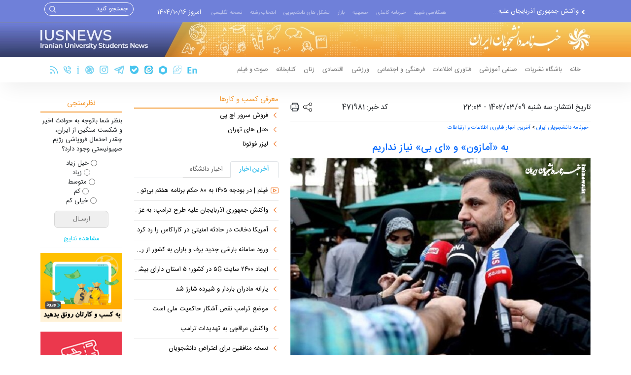

--- FILE ---
content_type: text/html; charset=UTF-8
request_url: https://iusnews.ir/fa/news-details/471981/%EF%BF%BD%EF%BF%BD%EF%BF%BD%EF%BF%BD-%EF%BF%BD%EF%BF%BD%EF%BF%BD%EF%BF%BD%EF%BF%BD%EF%BF%BD%EF%BF%BD%EF%BF%BD%EF%BF%BD%EF%BF%BD%EF%BF%BD%EF%BF%BD%EF%BF%BD%EF%BF%BD%EF%BF%BD%EF%BF%BD-%EF%BF%BD%EF%BF%BD-%EF%BF%BD%EF%BF%BD%EF%BF%BD%EF%BF%BD%EF%BF%BD%EF%BF%BD-%EF%BF%BD%EF%BF%BD%EF%BF%BD%EF%BF%BD%EF%BF%BD%EF%BF%BD-%EF%BF%BD%EF%BF%BD%EF%BF%BD%EF%BF%BD%EF%BF%BD%EF%BF%BD%EF%BF%BD%EF%BF%BD-%EF%BF%BD%EF%BF%BD%EF%BF%BD%EF%BF%BD%EF%BF%BD%EF%BF%BD%EF%BF%BD%EF%BF%BD%EF%BF%BD%EF%BF%BD%EF%BF%BD%EF%BF%BD/
body_size: 12694
content:



<script async src="https://www.googletagmanager.com/gtag/js?id=G-1GQF3Q9QTL"></script>
<script>
  window.dataLayer = window.dataLayer || [];
  function gtag(){dataLayer.push(arguments);}
  gtag('js', new Date());

  gtag('config', 'G-1GQF3Q9QTL');
</script>

<script>
  (function(i,s,o,g,r,a,m){i['GoogleAnalyticsObject']=r;i[r]=i[r]||function(){
  (i[r].q=i[r].q||[]).push(arguments)},i[r].l=1*new Date();a=s.createElement(o),
  m=s.getElementsByTagName(o)[0];a.async=1;a.src=g;m.parentNode.insertBefore(a,m)
  })(window,document,'script','https://www.google-analytics.com/analytics.js','ga');

  ga('create', 'UA-163498475-1', 'auto');
  ga('send', 'pageview');

</script>

<!-- iWebStat -->
<!--
<script type="text/javascript">
   var _paq = _paq || [];
   _paq.push(["trackPageView"]);
   _paq.push(["enableLinkTracking"]);

   (function() {
     var u=(("https:" == document.location.protocol) ? "https" : "http")
+ "://www.iwebstat.com/";
     _paq.push(["setTrackerUrl", u+"piwik.php"]);
     _paq.push(["setSiteId", "73"]);
     var d=document, g=d.createElement("script"), s=d.getElementsByTagName("script")[0]; g.type="text/javascript";
     g.defer=true; g.async=true; g.src=u+"piwik.js"; s.parentNode.insertBefore(g,s);
   })();
</script>
-->
<!-- End iWebStat Code --><!DOCTYPE html>
<html lang="fa" xmlns:fb="http://ogp.me/ns/fb#" xmlns:og="http://opengraphprotocol.org/schema/" dir="rtl">
<head>
<meta http-equiv="Content-Type" content="text/html; charset=utf-8" />
<meta charset="utf-8">
<meta name="viewport" content="width=device-width, initial-scale=1">
<link rel="stylesheet" href="https://iusnews.ir/wp-content/themes/theme2022/css/owl.carousel.min.css">
<link rel="stylesheet" href="https://iusnews.ir/wp-content/themes/theme2022/css/owl.theme.default.min.css">

<!-- Bootstrap CSS -->
<link rel="stylesheet" href="https://iusnews.ir/wp-content/themes/theme2022/css/bootstrap.rtl.min.css">
<link href="https://iusnews.ir/wp-content/themes/theme2022/css/style.css?v=9" rel="stylesheet">
<link href="https://iusnews.ir/wp-content/themes/theme2022/css/fontiran.css" rel="stylesheet">

<link rel="apple-touch-icon" sizes="57x57" href="https://iusnews.ir/wp-content/themes/theme2022/img/icon/apple-icon-57x57.png">
<link rel="apple-touch-icon" sizes="60x60" href="https://iusnews.ir/wp-content/themes/theme2022/img/icon/apple-icon-60x60.png">
<link rel="apple-touch-icon" sizes="72x72" href="https://iusnews.ir/wp-content/themes/theme2022/img/icon/apple-icon-72x72.png">
<link rel="apple-touch-icon" sizes="76x76" href="https://iusnews.ir/wp-content/themes/theme2022/img/icon/apple-icon-76x76.png">
<link rel="apple-touch-icon" sizes="114x114" href="https://iusnews.ir/wp-content/themes/theme2022/img/icon/apple-icon-114x114.png">
<link rel="apple-touch-icon" sizes="120x120" href="https://iusnews.ir/wp-content/themes/theme2022/img/icon/apple-icon-120x120.png">
<link rel="apple-touch-icon" sizes="144x144" href="https://iusnews.ir/wp-content/themes/theme2022/img/icon/apple-icon-144x144.png">
<link rel="apple-touch-icon" sizes="152x152" href="https://iusnews.ir/wp-content/themes/theme2022/img/icon/apple-icon-152x152.png">
<link rel="apple-touch-icon" sizes="180x180" href="https://iusnews.ir/wp-content/themes/theme2022/img/icon/apple-icon-180x180.png">
<link rel="icon" type="image/png" sizes="192x192"
	href="https://iusnews.ir/wp-content/themes/theme2022/img/icon/android-icon-192x192.png">
<link rel="icon" type="image/png" sizes="32x32" href="https://iusnews.ir/wp-content/themes/theme2022/img/icon/favicon-32x32.png">
<link rel="icon" type="image/png" sizes="96x96" href="https://iusnews.ir/wp-content/themes/theme2022/img/icon/favicon-96x96.png">
<link rel="icon" type="image/png" sizes="16x16" href="https://iusnews.ir/wp-content/themes/theme2022/img/icon/favicon-16x16.png">
<meta name="msapplication-TileColor" content="#ffffff">
<meta name="msapplication-TileImage" content="https://iusnews.ir/wp-content/themes/theme2022/img/icon/ms-icon-144x144.png">
<meta name="theme-color" content="#ffffff">

	<title>به «آمازون» و «ای بی» نیاز نداریم | خبرنامه دانشجویان ایران</title>
	<meta name="copyright" content="©2011 خبرنامه دانشجویان ایران">
<meta name="news_keywords" content="وزیر ارتباطات و فناوری اطلاعات,عیسی زارع پور,آمازون,ای بی">
	<meta name="robots" content="INDEX,FOLLOW">

<meta name="email" content="">
<meta name="publisher" content="خبرنامه دانشجویان ایران">
<meta http-equiv="Pragma" content="no-cache">
<meta http-equiv="Cache-Control" content="no-cache, must-revalidate">
<meta http-equiv="expires" content="-1">
<meta name="alexaVerifyID" content="oaadMRzUkORDuP99Nf-XHVxPkg">
<meta name="google-site-verification" content="rttZXPqyYjRYeOQjkANJ-WWAziI6S09FT-RQee1hTPw">

<meta charset="utf-8">
<meta http-equiv="X-UA-Compatible" content="IE=edge,chrome=1">
<meta name="viewport" content="width=device-width, initial-scale=1, maximum-scale=1, user-scalable=no">
<meta http-equiv="Content-Type" content="text/html; charset=utf-8">
<meta name="description" content="وزیر ارتباطات و فناوری اطلاعات گفت: درحال حاضر در کشور کسی احساس نیاز به پلتفرم‌های جهانی مثل آمازون و Ebay ندارد؛ چرا که به همت جوانان مستعد کشور نسبت به آن‌ها بی‌نیاز شدیم.">
<meta name="keywords" content="وزیر ارتباطات و فناوری اطلاعات,عیسی زارع پور,آمازون,ای بی">
<meta name="rating" content="general">
<meta name="distribution" content="global">
<meta name="revisit-after" content="1 days">
<meta name="email" content="info[at]iusnews.ir">
<meta name="author" content="iusnews">
<meta name="publisher" content="iusnews">
<meta name="copyright" content="© 2016 iusnews">
<meta http-equiv="Content-Language" content="fa-IR">
<meta name="Language" content="farsi">
<meta property="og:locale" content="fa_IR">
<meta property="og:type" content="article">
<meta property="og:description" content="وزیر ارتباطات و فناوری اطلاعات گفت: درحال حاضر در کشور کسی احساس نیاز به پلتفرم‌های جهانی مثل آمازون و Ebay ندارد؛ چرا که به همت جوانان مستعد کشور نسبت به آن‌ها بی‌نیاز شدیم.">
<meta property="og:site_name" content="خبرنامه دانشجویان ایران">
<meta property="og:url" content="https://iusnews.ir">
<meta property="og:image" content="https://iusnews.ir/images/logo.png">
<meta property="og:title" content="به «آمازون» و «ای بی» نیاز نداریم">
<meta name="twitter:card" content="خبرنامه دانشجویان ایران">
<meta name="twitter:description" content="وزیر ارتباطات و فناوری اطلاعات گفت: درحال حاضر در کشور کسی احساس نیاز به پلتفرم‌های جهانی مثل آمازون و Ebay ندارد؛ چرا که به همت جوانان مستعد کشور نسبت به آن‌ها بی‌نیاز شدیم.">
<meta name="twitter:title" content="به «آمازون» و «ای بی» نیاز نداریم">
<meta name="twitter:creator" content="@iusnews">
<meta property="article:modified_time" content="2017-12-10T08:04:10+00:00" />
					<meta property="article:tag" content="وزیر ارتباطات و فناوری اطلاعات" />					<meta property="article:tag" content="عیسی زارع پور" />					<meta property="article:tag" content="آمازون" />					<meta property="article:tag" content="ای بی" />		<meta property="article:section" content="وزیر ارتباطات و فناوری اطلاعات گفت: درحال حاضر در کشور کسی احساس نیاز به پلتفرم‌های جهانی مثل آمازون و Ebay ندارد؛ چرا که به همت جوانان مستعد کشور نسبت به آن‌ها بی‌نیاز شدیم." />
	<meta property="article:published_time" content="2023-05-30T22:03:35+03:30" />
	<meta property="article:modified_time" content="2023-05-30T22:03:35+03:30" />
	<meta property="og:updated_time" content="2023-05-30T22:03:35+03:30" />


	<script type="application/ld+json">
		{
		"@context": "https://schema.org",
		"@type": "NewsArticle",
		"mainEntityOfPage": {
		"@type": "WebPage",
		"@id": "https://iusnews.ir/fa/news-details/471981/به-«آمازون»-و-«ای-بی»-نیاز-نداریم/"
		},
		"headline": "به «آمازون» و «ای بی» نیاز نداریم",
		"image": [
			"https://iusnews.ir/images/news/471981/thumbs/471981.jpg"
		],
		"datePublished": "2023-05-30T22:03:35+03:30",
		"dateModified": "2023-05-30T22:03:35+03:30",

		"publisher": {
		"@type": "Organization",
		"name": "خبرنامه دانشجویان ایران",
		"logo": {
		"@type": "ImageObject",
		"url": "https://iusnews.ir/wp-content/themes/images/logo.png"
		}
		}
		}
	</script>


	<script type="application/ld+json">
		{
			"@context": "http:\/\/schema.org\/",
			"@type": "Organization",
			"@id": "#organization",
			"logo": {
				"@type": "ImageObject",
				"url": "https://iusnews.ir/images/logo.png"
			},
			"url": "https:\/\/iusnews.ir",
			"name": "IUSNEWS | خبرنامه دانشجویان ایران",
			"description": "پایگاه اطلاع رسانی اخبار دانشگاهها و تشکل های دانشجویی ایران"
		}
	</script>
	<script type="application/ld+json">
		{
			"@context": "http:\/\/schema.org\/",
			"@type": "WebSite",
			"name": "IUSNEWS | خبرنامه دانشجویان ایران",
			"alternateName": "اخبار دانشگاهها و تشکل های دانشجویی ایران",
			"url": "https:\/\/iusnews.ir"

		}
	</script>




			<link rel="canonical"
			href="https://iusnews.ir/fa/news-details/471981/به-«آمازون»-و-«ای-بی»-نیاز-نداریم/" />
		<link rel="amphtml"
			href="https://iusnews.ir/fa/amp/471981/به-«آمازون»-و-«ای-بی»-نیاز-نداریم/">
	
</head>
<body > 
<div class="topmenu">
	<div class="container">
		<div class="row">
			<nav class="navbar navbar-expand-lg navbar-dark p-0">
				<div class="container-fluid">
					<div class="col-md-3">
						<div id="all_news">
							<ul>
								 
								<li><a href="https://iusnews.ir/fa/news-details/551598/فیلم-|-در-بودجه-۱۴۰۵-به-۸۰-حکم-برنامه-هفتم-بی‌توجهی-شده-است!/">فیلم | در بودجه ۱۴۰۵ به ۸۰...</a></li>
								 
								<li><a href="https://iusnews.ir/fa/news-details/551597/پیام-تسلیت-خبرنامه-دانشجویان-ایران-به-پرویز-امینی/">پیام تسلیت خبرنامه...</a></li>
								 
								<li><a href="https://iusnews.ir/fa/news-details/551596/واکنش-جمهوری-آذربایجان-علیه-طرح-ترامپ؛-به-غزه-نیرو-اعزام-نمی‌کنیم/">واکنش جمهوری آذربایجان علیه...</a></li>
								 
								<li><a href="https://iusnews.ir/fa/news-details/551595/آمریکا-دخالت-در-حادثه-امنیتی-در-کاراکاس-را-رد-کرد/">آمریکا دخالت در حادثه...</a></li>
								 
								<li><a href="https://iusnews.ir/fa/news-details/551594/ورود-سامانه-بارشی-جدید-برف-و-باران-به-کشور-از-روز-جمعه/">ورود سامانه بارشی جدید برف...</a></li>
															</ul>
						</div>
					</div>
					<button class="navbar-toggler" type="button" data-bs-toggle="collapse" data-bs-target="#navbarSupportedContent" aria-controls="navbarSupportedContent" aria-expanded="false" aria-label="Toggle navigation">
						<span class="navbar-toggler-icon"></span>
					</button>
					<div class="collapse navbar-collapse" id="navbarSupportedContent">
						<ul class="navbar-nav me-auto mb-2 mb-lg-0">
							<li class="nav-item">
								<a class="nav-link" href="https://iusnews.ir/fa/tags/همکلاسی-شهید/">همکلاسی شهید</a>
							</li>
							<li class="nav-item">
								<a class="nav-link" href="https://iusnews.ir/fa/tags/خبرنامه-کاغذی-دانشجویان-ایران/">خبرنامه کاغذی</a>
							</li>
							<li class="nav-item">
								<a class="nav-link" href="https://iusnews.ir/fa/news-archive/114/">حسینیه</a>
							</li>
							<li class="nav-item">
								<a class="nav-link" href="https://iusnews.ir/fa/tags/PDF/">بازار</a>
							</li>
							<li class="nav-item">
								<a class="nav-link" href="https://iusnews.ir/fa/tags/تشکل-های-دانشجویی/">تشکل های دانشجویی</a>
							</li>
							<li class="nav-item">
								<a class="nav-link" href="https://iusnews.ir/fa/tags/معرفی-رشته-های-دانشجویی/">انتخاب رشته</a>
							</li>
							<li class="nav-item">
								<a class="nav-link" href="https://iusnews.ir/en/home/">نسخه انگلیسی</a>
							</li>
						</ul>
						<div class="col-md-2 text-light">امروز 1404/10/16</div>
						<form class="d-flex" action="https://iusnews.ir/?option=search" method="get" name="form_search" id="form_search">
							<input value="search" type="hidden" name="option" />
							<input value="fa/" type="hidden" name="lang" />
							<input class="search_input" type="search" placeholder="جستجو کنید" aria-label="Search" name="KeySearch">
							<button class="search_Btn" type="submit"><img src="https://iusnews.ir/wp-content/themes/theme2022/img/searchIcon.svg"/></button>
						</form>
					</div>
				</div>
			</nav>
		</div>
	</div>
</div>
<div class="header_Back">
	<div class="header_Back_right"></div>
	<div class="container">
		<div class="header_Back_center"></div>
	</div>
	<div class="header_Back_left"></div>
</div>

<div class="container-fluid top_nav">
	<div class="container">
		<nav class="navbar navbar-expand-lg navbar-light">
			<div class="container-fluid">
				<button class="navbar-toggler" type="button" data-bs-toggle="collapse" data-bs-target="#navbarSupportedContent2" aria-controls="navbarSupportedContent2" aria-expanded="false" aria-label="Toggle navigation">
					<span class="navbar-toggler-icon"></span>
				</button>
				<div class="collapse navbar-collapse" id="navbarSupportedContent2">
					<ul class="navbar-nav me-auto mb-2 mb-lg-0">
						<li class="nav-item"><a class="nav-link" target='_blank' href='/fa/home/'>خانه</a></li>
						<li class="nav-item"><a class="nav-link" target='_blank' href='/fa/news-archive/123/باشگاه-نشریات/'>باشگاه نشریات</a></li>
						<li class="nav-item"><a class="nav-link" target='_blank' href='/fa/news-archive/80/صنفی-آموزشی/'>صنفی آموزشی</a></li>
						<li class="nav-item"><a class="nav-link" target='_blank' href='/fa/news-archive/82/فناوری-اطلاعات/'>فناوری اطلاعات</a></li>
						<li class="nav-item"><a class="nav-link" target='_blank' href='/fa/news-archive/100/فرهنگی-اجتماعی/'>فرهنگی و اجتماعی</a></li>
						<li class="nav-item"><a class="nav-link" target='_blank' href='/fa/news-archive/117/آخرین-اخبار-ورزشی/'>ورزشی</a></li>
						<li class="nav-item"><a class="nav-link" target='_blank' href='/fa/news-archive/119/اقتصادی/'>اقتصادی</a></li>
						<li class="nav-item"><a class="nav-link" target='_blank' href='/fa/news-archive/121/زنان/'>زنان</a></li>
						<li class="nav-item"><a class="nav-link" target='_blank' href='/fa/news-archive/115/کتابخانه-دانشجویان-ایران/'>کتابخانه</a></li>
						<li class="nav-item"><a class="nav-link" target='_blank' href='/fa/news-archive/84/صوت-و-فیلم/'>صوت و فیلم</a></li>
					</ul>
					<div class="col-6 col-md-4 text-end">
						<a href="https://iusnews.ir/en/home/" class="pe-2"><img src="https://iusnews.ir/wp-content/themes/theme2022/img/En-17.png" alt="نسخه انگلیسی" /></a>
						<a href="https://virasty.com/iusnews" class="pe-2"><img src="https://iusnews.ir/wp-content/themes/theme2022/img/virasty-17.png" alt="ویراستی" /></a>
						<a href="https://rubika.ir/iusnews" class="pe-2"><img src="https://iusnews.ir/wp-content/themes/theme2022/img/rubika-17.png" alt="روبیکا" /></a>
						<a href="https://eitaa.com/iusnews" class="pe-2"><img src="https://iusnews.ir/wp-content/themes/theme2022/img/eitaa-17.png" alt="ایتا" /></a>
						<a href="https://ble.ir/iusnews" class="pe-2"><img src="https://iusnews.ir/wp-content/themes/theme2022/img/bale-17.png" alt="بله" /></a>
						<a href="https://telegram.me/iusnews" class="pe-2"><img src="https://iusnews.ir/wp-content/themes/theme2022/img/comp_x5F_335-telegram.svg" alt="تلگرام" /></a>
						<a href="https://instagram.com/iusnewslive/" class="pe-2"><img src="https://iusnews.ir/wp-content/themes/theme2022/img/1161953_instagram_icon.svg" alt="اینستاگرام" /></a>
						<a href="http://www.aparat.com/iusnews.ir" class="pe-2"><img src="https://iusnews.ir/wp-content/themes/theme2022/img/aparat-seeklogo.com.svg" alt="آپارات" /></a>
						<a href="https://iusnews.ir/about/درباره-ما/" class="pe-2"><img src="https://iusnews.ir/wp-content/themes/theme2022/img/Path32.svg" alt="درباره ما" /></a>
						<a href="https://iusnews.ir/contact/تماس-با-ما/" class="pe-2"><img src="https://iusnews.ir/wp-content/themes/theme2022/img/2561306_phone_call_icon.svg" alt="تماس با ما" /></a>
						<a href="https://iusnews.ir/rss/rss-fa.xml" class="pe-2"><img src="https://iusnews.ir/wp-content/themes/theme2022/img/3325026_rss_icon.svg" alt="rss" /></a>
					</div>
				</div>
			</div>
		</nav>
	</div>
</div>



          
    <div class="container">
	<div class="row mt-4">
		<div class="col-md-10">
			<div class="row">
				<div class="col-md-8">

					<div class="inside_content">
						<div class="row mt-3">
							<div class="col-md-7">تاریخ انتشار: سه شنبه 1402/03/09 - 22:03</div>
							<div class="col-md-3 text-end">کد خبر: 471981</div>
							<div class="col-md-2 header-news-icon text-end"><a href="" class="pe-2"><img class="w-30" src="https://iusnews.ir/wp-content/themes/theme2022/img/share.svg"/></a><a href="https://iusnews.ir/fa/print/471981/"><img src="https://iusnews.ir/wp-content/themes/theme2022/img/print.svg"/></a></div>
						</div>

						<div class="AdverAll">
																																																																																																																																																																																																																																																																																																																																																																																																															 
						</div>
						<!-- Start Content-->
						<hr class="mt-3">
						<!-- Start Breadcrump-->
						<div class="breadcrump">
							<a href="https://iusnews.ir"> خبرنامه دانشجویان ایران</a> > <a href="https://iusnews.ir/fa/news-archive/103/"> آخرین اخبار فناوری اطلاعات و ارتباطات</a>
						</div>
						<!-- End Breadcrump-->
						<div>
							<h6 class="su_text mt-3 mb-3 text-center text-muted"></h6>
							<h1 class="text-primary"><a href="https://iusnews.ir/fa/news-details/471981/">به «آمازون» و «ای بی» نیاز نداریم</a></h1>
														<img loading="lazy" class="w-100" src="https://iusnews.ir/images/news/471981/thumbs/471981.jpg" alt="به «آمازون» و «ای بی» نیاز نداریم" />
														<p class="col-md-12 m-auto bg-light p-3 rounded text-justify">وزیر ارتباطات و فناوری اطلاعات گفت: درحال حاضر در کشور کسی احساس نیاز به پلتفرم‌های جهانی مثل آمازون و Ebay ندارد؛ چرا که به همت جوانان مستعد کشور نسبت به آن‌ها بی‌نیاز شدیم.</p>
							<div class="post-text mt-3">
								<p style="text-align:justify">به گزارش &laquo;<a href="https://iusnews.ir/">خبرنامه دانشجویان ایران</a>&raquo; به نقل از مهر،&nbsp;عیسی زارع پور امروز صبح در مراسم افتتاحیه نخستین همایش و نمایشگاه بین المللی صنعت پست، تجارت الکترونیک، لجستیک هوشمند و صنایع وابسته که در شبستان مصلی تهران برگزار شد با اشاره به کسب و کارهای اینترنتی گفت: همانگونه که قبلاً اشاره شده کسب و کارهای اینترنتی یا اقتصاد دیجیتال درکشور ما زودتر شروع شد و ما جز کشورهای پیشرو در اقتصاد دیجیتال هستیم۔</p>

<p style="text-align:justify">وی افزود: در حال حاضر ۹۸ درصد پول&zwnj;ها به صورت الکترونیکی جابه جا می&zwnj;شود و درنتیجه پیشرفت این فرایند به زیر ساخت&zwnj;ها و مقدمات نیاز دارد ۔</p>

<p style="text-align:justify">زارع پور با اشاره به اینکه درحال حاضر جز کشورهای برتر در اقتصاد دیجیتال هستیم ادامه داد: اولین نیازمندی&zwnj;های اقتصاد دیجیتال زیر ساخت است. نه تنها در شهرها بلکه در روستاها جز چند کشور دنیا هستیم که به اقتصاد دیجیتال رسیده است۔</p>

<p style="text-align:justify">وی ادامه داد: درحال حاضر ۴ هزار روستا به اینترنت پرسرعت متصل شدند یعنی نزدیک ۹۲ درصد به اینترنت پرسرعت متصل شدند و تا آخرسال هیچ روستای بالای ۲۰ خانواری نداریم که به اینترنت دسترسی ندارند۔</p>

<p style="text-align:justify">وزیر ارتباطات گفت: الحمدالله در حوزه سکوها و پلتفرم&zwnj;های داخلی ما جزو کشورهایی هستیم که پلتفرم&zwnj;های بومی خود را داریم و در حال حاضر نیاز کشور در خرید و فروش برخط از طریق پلتفرم&zwnj;های داخلی انجام می&zwnj;شود.</p>

<p style="text-align:justify">وی در ادامه گفت: لجستیک قابل اتکا و هوشمند از دیگر زیرساخت&zwnj;های مورد نیاز است و بحث تضمین کالا و و حساب امانی هم از موارد مورد توجه است که ما موضوع حساب امانی را پیگیری می&zwnj;کنیم. بخش خصوصی در این زمینه اقداماتی انجام داده است اما در آئین نامه سال گذشته بانک مرکزی موظف به ایجاد حساب امانی شد.</p>

<p style="text-align:justify">زارع پور با اشاره به اینکه به&zwnj;دلیل وجود پلتفرم&zwnj;های بومی قوی در حوزه تجارت الکترونیکی، کسی در کشور احساس نیاز به خدماتی چون آمازون و Ebay ندارد گفت: ما پلتفرم&zwnj;های بومی قوی در حوزه تجارت الکترونیکی داریم و باید به افرادی که برای این موضوع تلاش کرده&zwnj;اند، سرداران استقلال کشور گفت. یک عده در میدان جنگ جنگیدند تا خاک ما به دشمن نرسد و یک عده از جوانان نخبه ما نیز تلاش کرده&zwnj;اند تا در فضای مجازی به دشمن نیازمند نشویم و خاکمان را در این فضا به آن&zwnj;ها ندهیم.</p>

<p style="text-align:justify">وزیر ارتباطات گفت: وزارت ارتباطات حامی شرکت&zwnj;های دانش بنیان درحوزه فناوری اطلاعات و زیر ساخت و پلتفرم است و به بومی سازی های داخلی توجه بسیار داریم.</p>

<p style="text-align:justify">وی افزود: در روز جهانی ارتباطات نمایشگاهی ازتجهیزات تولید داخل که در ۲۰ ماه گذشته بومی سازی شده بود داشتیم این موضوع خیلی خوب است چرا که درحوزه بومی سازی اولویت&zwnj;های جدیدی انجام دادیم و شرکت&zwnj;ها در این حوزه حمایت می&zwnj;شوند.</p>

<p style="text-align:justify">زارع پور افزود: قابلیت اتصال متقابل بین پیامرسان ها راه اندازی شد. این قابلیت خوبی است که درحال حاضر در کلاس جهانی اتحادیه اروپا آن را به قانون تبدیل کرده و از ۶ یا ۷ ماه دیگر در اروپا برای تمام سکوها و پلتفرم&zwnj;های جهانی اجرایی می شود۔ ما این کار را شروع کردیم. دیگر مردم نیاز ندارند چند پیامرسان در گوشی خود متصل کنند بلکه یک پیامرسان کافی است۔</p>

<p style="text-align:justify">وی در ادامه گفت: با استفاده از فناوری&zwnj;های جدید ازجمله هوش مصنوعی، اینترنت اشیا و &hellip; امیدواریم شاهد پست هوشمند نیز باشیم. ما فاصله داریم تا به پست هوشمند برسیم. باید حداکثر استفاده خود از فناوری&zwnj;های نوین را داشته باشیم تا درنهایت خدمت قابل اتکا به مردم ارائه بدهیم.</p>

<p style="text-align:justify">زارع پور به پروژه فیبر نوری اشاره کرد و افزود: در زمینه فیبر نوری هم تا الان سه میلیون و ۲۰۰ هزار خانوار تحت پوشش فیبر نوری قرار گرفتند و در نظر داریم تا پایان سال ۸ الی ۱۰ میلیون نفر تحت پوشش قرار بگیرند.</p>

<p style="text-align:justify">وزیر ارتباطات و فناوری اطلاعات گفت: در برنامه هفتم اشاره شده که ترافیک داخلی باید به ۷۰ درصد برسد، ما پیشنهاد کردیم و این بند حذف شد ما با نیاز کشور برنامه ریزی می&zwnj;کنیم وظیفه ما این است که خدمات با کیفیت برای مردم فراهم کنیم چه داخلی و چه خارجی که طبق قواعد جمهوری اسلامی ایران در کشور فعالیت کند.</p>

<p style="text-align:justify">زارع پور ادامه داد: وظیفه اصلی ما ارائه خدمات با کیفیت برای مردم ما است که در این مسیر داریم قدم بر می&zwnj;داریم برای اولین بار در قانون برنامه هفتم توسعه که امروز هم در دولت تصویب شد فصل جدا برای بخش ارتباطات، فناوری اطلاعات، شبکه ملی اطلاعات و هوشمند سازی پیش بینی شد.</p>

<p style="text-align:justify">وی افزود: در برنامه هفتم بندهای خوبی پیش بینی شده که امیدواریم زمینه رشد و پیشرفت صنعت ارتباطات در کشور را فراهم کند.</p>

<p style="text-align:justify">زارع پور در ادامه درخصوص تنظیم ساعت تلفن همراه گفت: در شهریور سال گذشته بحث عدم تغییر ساعت را در سایت یانا که سایت بین المللی تنظیم ساعت است، بارگذاری شد و از ثانیه&zwnj;های اول تغییر کرد. در سال ۱۴۰۲ هم تمام سرورهای جهانی ساعت دقیق را نشان می&zwnj;دهند بنابراین موضوع عدم تطابق تغییر ساعت در تلفن همراه مساله نرم افزاری برخی گوشی&zwnj;ها است.</p>

<p style="text-align:justify">وی ادامه داد: برخی از مدل&zwnj;های گوشی نیاز به بروزرسانی دارند که کارخانه تولید کننده گوشی باید آن را انجام دهد. در حال حاضر شاید بالای ۹۰ درصد گوشی&zwnj;ها این روز رسانی را انجام داده اند و در برخی از مدل&zwnj;های گوشی که عمدتاً سامسونگ هستند این به روز رسانی انجام نشده است. ما همچنان درحال رایزنی هستیم اما متولی اصلی این موضوع وزارت ارتباطات نیست.</p>

							</div>
																					
							
														
							<div id="yektanet-pos-1"></div>
							<div class="clear"> </div>   
							<div class="AdverCol" >
							<script type="text/javascript">(function(d) { var id = 'click_sabavision_' + ~~(Math.random() * 999999), url = location.protocol + '//click.sabavision.com/get_camp.php?id=57517&appended_id='+id; d.write('<div id="' + id + '"></div>'); d.write('<script type="text/javascript" src="' + url + '" async></scri' + 'pt>'); })(document);</script>
							</div>
						</div>
						<!-- End Content-->

						

						<div class="row mt-5">
							<ul class="tags">
																<li><a href="https://iusnews.ir/fa/tags/وزیر-ارتباطات-و-فناوری-اطلاعات/" class="tag">وزیر ارتباطات و فناوری اطلاعات</a></li>																<li><a href="https://iusnews.ir/fa/tags/عیسی-زارع-پور/" class="tag">عیسی زارع پور</a></li>																<li><a href="https://iusnews.ir/fa/tags/آمازون/" class="tag">آمازون</a></li>																<li><a href="https://iusnews.ir/fa/tags/ای-بی/" class="tag">ای بی</a></li>															  </ul>
						</div>
						
						<div class="row">
							<div class="head_box mt-2">
								<span class="d-block">مرتبط ها</span>
							</div>
													</div>
						
						<div class="row social-flow">
							<div class="col-md-8">
								<span class="head_title"> ما را در شبکه های اجتماعی دنبال کنید </span><br>
								<p>با عضویت در شبکه های اجتماعی خبرنامه دانشجویان ایران از آخرین اخبار مطلع شوید</p>
							</div>
							<div class="col-md-4">
								<a href="https://telegram.me/iusnews"><img src="https://iusnews.ir/wp-content/themes/theme2022/img/telegram-logo.png"/></a>
								<a href="https://ble.im/join/iusnews" ><img src="https://iusnews.ir/wp-content/themes/theme2022/img/bale-logo.png"/></a>
								<a href="https://www.aparat.com/iusnews.ir"><img src="https://iusnews.ir/wp-content/themes/theme2022/img/aparat-logo.png"/></a>
								<a href="https://www.instagram.com/iusnewslive/"><img src="https://iusnews.ir/wp-content/themes/theme2022/img/instagram-logo.png"/></a>
							</div>

						</div>
						<div class="row">
							<div class="head_box mt-2">
								<span class="d-block">نظرات</span>
							</div>
							<form method="post" action="/index.php?lang=fa&amp;option=news-details&amp;id=471981&amp;id2=����-����������������-��-������-������-��������-������������">
								<div class="row">
									<div class="mt-3">
										<span>حداکثر تعداد کاراکتر نظر 200 ميياشد</span><br>
										<span>نظراتی که حاوی توهین یا افترا به اشخاص، قومیت‌ها، عقاید دیگران باشد و یا با قوانین جمهوری اسلامی ایران و آموزه‌های دینی مغایرت داشته باشد منتشر نخواهد شد - لطفاً نظرات خود را با حروف فارسی تایپ کنید</span>
									</div>
									<div class="col-md-6"><input class="w-100 p-3 rounded border mt-3" type="text" placeholder="نام و نام خانوادگی"  name="frm_name" /></div>
									<div class="col-md-6"><input class="w-100 p-3 rounded border mt-3" type="text" placeholder="پست الکترونیکی" name="frm_email" /></div>    
									<div class="col-md-12"><textarea class="w-100 p-3 rounded border mt-3" placeholder="متن نظر" name="frm_comment"></textarea></div>
									<div class="col-md-6">
									
																			<div class="form-group input-group ">
										<div class="g-recaptcha" data-sitekey="6Lcl2wsTAAAAANUuVl6tRcAvdcvNf0n6mYCiNfQO"></div>
										</div>	
																		
									</div>
									<div class="col-md-6"><button type="submit" class="btn btn-primary mt-4">ارسال</button></div>
								</div>
							</form>
							<div class="mt-3">
																	</div>
						</div>
					</div>
				</div>
				<div class="col-md-4">
					<div id="yn-article-display-1072"></div>
<div class="head_box">
	<span class="d-block">معرفی کسب و کارها</span>
</div>
<div class="row adv-text">
 
<a  class="tab-pane-default" target="_blank" href="https://mahanshabake.com/computer/hp/hp-server/">
فروش سرور اچ پی
</a>
 
<a  class="tab-pane-default" target="_blank" href="https://hotelyar.com/city/11/%D9%87%D8%AA%D9%84%D9%87%D8%A7%DB%8C-%D8%AA%D9%87%D8%B1%D8%A7%D9%86">
 هتل های تهران
</a>
 
<a  class="tab-pane-default" target="_blank" href="https://drgholami.ir/fotona-laser/">
لیزر فوتونا
</a>
</div>
<ul class="nav nav-tabs tabbox mb-3 " id="myTab" role="leftTab">
	<li class="nav-item">
		<a class="nav-link active" data-bs-toggle="tab" data-bs-target="#lastnews" type="button" role="tab" aria-controls="social" aria-selected="true">آخرین اخبار</a>
	</li>
	<li class="nav-item">
		<a class="nav-link" data-bs-toggle="tab" data-bs-target="#uninews" type="button" role="tab" aria-controls="sport" aria-selected="true">اخبار دانشگاه</a>
	</li>
</ul>
<div class="tab-content " id="leftTab">
	<div class="tab-pane fade show active" id="lastnews" role="tabpanel" aria-labelledby="lastnews">
				<a  class="tab-pane-video text-line" target="_blank" href="https://iusnews.ir/fa/news-details/551598/فیلم-|-در-بودجه-۱۴۰۵-به-۸۰-حکم-برنامه-هفتم-بی‌توجهی-شده-است!/">
		فیلم | در بودجه ۱۴۰۵ به ۸۰ حکم برنامه هفتم بی‌توجهی شده است!		</a> 
		<hr>
				<a  class="tab-pane-default text-line" target="_blank" href="https://iusnews.ir/fa/news-details/551596/واکنش-جمهوری-آذربایجان-علیه-طرح-ترامپ؛-به-غزه-نیرو-اعزام-نمی‌کنیم/">
		واکنش جمهوری آذربایجان علیه طرح ترامپ؛ به غزه نیرو اعزام نمی‌کنیم		</a> 
		<hr>
				<a  class="tab-pane-default text-line" target="_blank" href="https://iusnews.ir/fa/news-details/551595/آمریکا-دخالت-در-حادثه-امنیتی-در-کاراکاس-را-رد-کرد/">
		آمریکا دخالت در حادثه امنیتی در کاراکاس را رد کرد		</a> 
		<hr>
				<a  class="tab-pane-default text-line" target="_blank" href="https://iusnews.ir/fa/news-details/551594/ورود-سامانه-بارشی-جدید-برف-و-باران-به-کشور-از-روز-جمعه/">
		ورود سامانه بارشی جدید برف و باران به کشور از روز جمعه		</a> 
		<hr>
				<a  class="tab-pane-default text-line" target="_blank" href="https://iusnews.ir/fa/news-details/551593/ایجاد-۲۴۰۰-سایت-۵G-در-کشور؛-۵-استان-دارای-بیشترین-سایت-۵G/">
		ایجاد ۲۴۰۰ سایت ۵G در کشور؛ ۵ استان دارای بیشترین سایت ۵G		</a> 
		<hr>
				<a  class="tab-pane-default text-line" target="_blank" href="https://iusnews.ir/fa/news-details/551592/یارانه-مادران-باردار-و-شیرده-شارژ-شد/">
		یارانه مادران باردار و شیرده شارژ شد		</a> 
		<hr>
				<a  class="tab-pane-default text-line" target="_blank" href="https://iusnews.ir/fa/news-details/551591/-موضع-ترامپ-نقض-آشکار-حاکمیت-ملی-است/">
		 موضع ترامپ نقض آشکار حاکمیت ملی است		</a> 
		<hr>
				<a  class="tab-pane-default text-line" target="_blank" href="https://iusnews.ir/fa/news-details/551590/واکنش-عراقچی-به-تهدیدات-ترامپ/">
		واکنش عراقچی به تهدیدات ترامپ		</a> 
		<hr>
				<a  class="tab-pane-default text-line" target="_blank" href="https://iusnews.ir/fa/news-details/551589/نسخه-منافقین-برای-اعتراض-دانشجویان/">
		نسخه منافقین برای اعتراض دانشجویان		</a> 
		<hr>
				<a  class="tab-pane-default text-line" target="_blank" href="https://iusnews.ir/fa/news-details/551588/اجرای-طرح-زوج-و-فرد-در-۷۲-ساعت-آتی-در-پایتخت-از-درب-منازل/">
		اجرای طرح زوج و فرد در ۷۲ ساعت آتی در پایتخت از درب منازل		</a> 
		<hr>
				<a  class="tab-pane-default text-line" target="_blank" href="https://iusnews.ir/fa/news-details/551587/انتقال-۱۲۴-ایرانی-محبوس-در-زندان‌های-عراق-به-کشورمان/">
		انتقال ۱۲۴ ایرانی محبوس در زندان‌های عراق به کشورمان		</a> 
		<hr>
				<a  class="tab-pane-default text-line" target="_blank" href="https://iusnews.ir/fa/news-details/551586/اولین-اظهارنظر-«مادورو»-در-آمریکا-پس-از-ربوده-شدن/">
		اولین اظهارنظر «مادورو» در آمریکا پس از ربوده شدن		</a> 
		<hr>
				<a  class="tab-pane-default text-line" target="_blank" href="https://iusnews.ir/fa/news-details/551585/ایروانی:-ربایش-مادورو-توسط-آمریکا،-نقض-فاحش-حقوق-بین‌الملل-است/">
		ایروانی: ربایش مادورو توسط آمریکا، نقض فاحش حقوق بین‌الملل است		</a> 
		<hr>
				<a  class="tab-pane-default text-line" target="_blank" href="https://iusnews.ir/fa/news-details/551584/رایزنی-تلفنی-عراقچی-و-همتای-برزیلی-درباره-حمله-آمریکا-به-ونزوئلا/">
		رایزنی تلفنی عراقچی و همتای برزیلی درباره حمله آمریکا به ونزوئلا		</a> 
		<hr>
				<a  class="tab-pane-default text-line" target="_blank" href="https://iusnews.ir/fa/news-details/551583/وزارت-بهداشت:-مردم-اجازه-آسیب-به-بیمارستانها-و-تیم‌های-امدادی-را-ندهند/">
		وزارت بهداشت: مردم اجازه آسیب به بیمارستانها و تیم‌های امدادی را ندهند		</a> 
		<hr>
				<a  class="tab-pane-default text-line" target="_blank" href="https://iusnews.ir/fa/news-details/551582/نحوه-برگزاری-امتحانات-دانشگاه-آزاد-اعلام-شد/">
		نحوه برگزاری امتحانات دانشگاه آزاد اعلام شد		</a> 
		<hr>
				<a  class="tab-pane-default text-line" target="_blank" href="https://iusnews.ir/fa/news-details/551581/آتش‌سوزی-کارخانه-کاله-۵-مصدوم-بر-جای-گذاشت/">
		آتش‌سوزی کارخانه کاله ۵ مصدوم بر جای گذاشت		</a> 
		<hr>
				<a  class="tab-pane-default text-line" target="_blank" href="https://iusnews.ir/fa/news-details/551580/کان:-اسرائیل-از-بیم-هدف-قرار-گرفتن-توسط-ایران-دست-به-دامن-پوتین-شد/">
		کان: اسرائیل از بیم هدف قرار گرفتن توسط ایران دست به دامن پوتین شد		</a> 
		<hr>
				<a  class="tab-pane-default text-line" target="_blank" href="https://iusnews.ir/fa/news-details/551578/حمایت-مجدد-نتانیاهو-از-اغتشاشگران-در-ایران/">
		حمایت مجدد نتانیاهو از اغتشاشگران در ایران		</a> 
		<hr>
				<a  class="tab-pane-default text-line" target="_blank" href="https://iusnews.ir/fa/news-details/551577/حریق-انبار-کارتن-کاله-آمل-ناشی-از-جوشکاری-بود/">
		حریق انبار کارتن کاله آمل ناشی از جوشکاری بود		</a> 
		<hr>
				<a  class="tab-pane-default text-line" target="_blank" href="https://iusnews.ir/fa/news-details/551576/سوگند-دلسی-رودریگز-به-عنوان-رئیس-جمهور-موقت-ونزوئلا/">
		سوگند دلسی رودریگز به عنوان رئیس جمهور موقت ونزوئلا		</a> 
		<hr>
			</div>
	<div class="tab-pane fade" id="uninews" role="tabpanel" aria-labelledby="uninews">
				<a  class="tab-pane-default text-line" target="_blank" href="https://iusnews.ir/fa/news-details/551562/آغاز-تکمیل-ظرفیت-برای-پذیرش-فلوشیپ-۱۴۰۴/">
		آغاز تکمیل ظرفیت برای پذیرش فلوشیپ ۱۴۰۴		</a> 
		<hr>
				<a  class="tab-pane-default text-line" target="_blank" href="https://iusnews.ir/fa/news-details/551506/مراسم-معنوی-اعتکاف-در-دانشگاه-امیرکبیر/">
		مراسم معنوی اعتکاف در دانشگاه امیرکبیر		</a> 
		<hr>
			</div>
</div>
<div id="pos-article-display-67630"></div>
<div id="pos-recom-article-display-198"></div>


				</div>
			</div>
		</div>
		<div class="col-md-2">
			<div class="head_box mt-2">
	<span class="text-center d-block">نظرسنجی</span>
</div>
<div class="Vote">
	<form target="" action="https://iusnews.ir/fa/poll/168/" method="post">
	<span class="text-wrap mt-2 d-block">بنظر شما باتوجه به حوادث اخیر و شکست سنگین از ایران، چقدر احتمال فروپاشی رژیم صهیونیستی وجود دارد؟
</span>
	<div class="vote_input">

				<input type="radio" name="item" id="vote1" value="1"/>  <label for="vote1">خیل زیاد</label></br>		<input type="radio" name="item" id="vote2" value="2"/>  <label for="vote2">زیاد</label></br>		<input type="radio" name="item" id="vote3" value="3"/>  <label for="vote3">متوسط</label></br>		<input type="radio" name="item" id="vote4" value="4"/>  <label for="vote4">کم</label></br>		<input type="radio" name="item" id="vote5" value="5"/>  <label for="vote5">خیلی کم</label></br>													</div>
	
		<input name="opinion" type="submit" value=" ارسـال " class="vote_submit"/>
		</form>
	<a href="https://iusnews.ir/fa/poll/168/" class="mt-2 text-info d-block w-100 text-center"> مشاهده نتایج</a></td></tr>
	<hr class="mt-2">
</div>
<div class="adv_section_2">
          
	<a target="_blank" href="https://iusnews.ir/fa/news-details/297553/">
		<img src="https://iusnews.ir/images/advertisment/318.gif" title="قیمت رپورتاژ آگهی در «خبرنامه دانشجویان ایران» " alt="قیمت رپورتاژ آگهی در «خبرنامه دانشجویان ایران» " class="w-100" loading="lazy"  /> 
	</a>                    
          
	<a target="_blank" href="https://radar361.com/shiraz/">
		<img src="https://iusnews.ir/images/advertisment/328.gif" title="رادار361 | مقایسه و خرید بلیط هواپیما ارزان" alt="رادار361 | مقایسه و خرید بلیط هواپیما ارزان" class="w-100" loading="lazy"  /> 
	</a>                    
          
	<a target="_blank" href="https://iusnews.ir/fa/news-archive/80/%D8%B5%D9%86%D9%81%DB%8C-%D8%A2%D9%85%D9%88%D8%B2%D8%B4%DB%8C/">
		<img src="https://iusnews.ir/images/advertisment/141.gif" title="صنفی آموزشی" alt="صنفی آموزشی" class="w-100" loading="lazy"  /> 
	</a>                    
          
	<a target="_blank" href="https://iusnews.ir/fa/news-details/128539/">
		<img src="https://iusnews.ir/images/advertisment/19.gif" title="سند دانشگاه اسلامی" alt="سند دانشگاه اسلامی" class="w-100" loading="lazy"  /> 
	</a>                    
          
	<a target="_blank" href="https://qanon.ir/">
		<img src="https://iusnews.ir/images/advertisment/362.gif" title="حقوق دانشگاهیان/ به  توصیه نهاد/ عباسی مهر" alt="حقوق دانشگاهیان/ به  توصیه نهاد/ عباسی مهر" class="w-100" loading="lazy"  /> 
	</a>                    
          
	<a target="_blank" href="https://iusnews.ir/fa/news-archive/82/">
		<img src="https://iusnews.ir/images/advertisment/46.gif" title="فناوری اطلاعات" alt="فناوری اطلاعات" class="w-100" loading="lazy"  /> 
	</a>                    
          
	<a target="_blank" href="https://seraj24.ir/">
		<img src="https://iusnews.ir/images/advertisment/327.gif" title="سراج 24" alt="سراج 24" class="w-100" loading="lazy"  /> 
	</a>                    
          
	<a target="_blank" href="http://ec.nahad.ir">
		<img src="https://iusnews.ir/images/advertisment/264.gif" title="مرکز آموزش مجازی دانشگاهیان" alt="مرکز آموزش مجازی دانشگاهیان" class="w-100" loading="lazy"  /> 
	</a>                    
          
	<a target="_blank" href="http://ketabroom.ir/">
		<img src="https://iusnews.ir/images/advertisment/262.gif" title="پاتوق کتاب" alt="پاتوق کتاب" class="w-100" loading="lazy"  /> 
	</a>                    
          
	<a target="_blank" href="https://telegram.me/iusnews">
		<img src="https://iusnews.ir/images/advertisment/222.gif" title="کانال خبرنامه دانشجویان ایران" alt="کانال خبرنامه دانشجویان ایران" class="w-100" loading="lazy"  /> 
	</a>                    
          
	<a target="_blank" href="https://iusnews.ir/fa/news-details/159090/">
		<img src="https://iusnews.ir/images/advertisment/139.gif" title="کارگاه آموزش نشریات دانشجویی" alt="کارگاه آموزش نشریات دانشجویی" class="w-100" loading="lazy"  /> 
	</a>                    
          
	<a target="_blank" href="https://iusnews.ir/fa/news-details/128549/">
		<img src="https://iusnews.ir/images/advertisment/25.gif" title="آموزش رسانه" alt="آموزش رسانه" class="w-100" loading="lazy"  /> 
	</a>                    
          
	<a target="_blank" href="https://iusnews.ir/fa/news-details/128546/">
		<img src="https://iusnews.ir/images/advertisment/21.gif" title="آموزش خبرنگاری در کمتر از یک ساعت" alt="آموزش خبرنگاری در کمتر از یک ساعت" class="w-100" loading="lazy"  /> 
	</a>                    
            	
	<object classid="clsid:D27CDB6E-AE6D-11cf-96B8-444553540000" codebase="http://download.macromedia.com/pub/shockwave/cabs/flash/swflash.cab#version=9,0,28,0" width="175px" height="100px" title="نماینده">
	  <param name="movie" value="https://iusnews.ir/images/advertisment/48.swf" />
	  <param name="quality" value="high" />
	  <param name="wmode" value="transparent" />
	  <embed wmode="" src="https://iusnews.ir/images/advertisment/48.swf" quality="high" pluginspage="http://www.adobe.com/shockwave/download/download.cgi?P1_Prod_Version=ShockwaveFlash" type="application/x-shockwave-flash" width="175px" height="100px"></embed>
	</object>                
          
	<a target="_blank" href="https://iusnews.ir/fa/news-details/128548/">
		<img src="https://iusnews.ir/images/advertisment/23.gif" title="حقوق دانشجویی" alt="حقوق دانشجویی" class="w-100" loading="lazy"  /> 
	</a>                    
          
	<a target="_blank" href="https://iusnews.ir/fa/news-details/128550/">
		<img src="https://iusnews.ir/images/advertisment/102.gif" title="راهنمای سفر پیاده کربلا به 7 زبان زنده دنیا" alt="راهنمای سفر پیاده کربلا به 7 زبان زنده دنیا" class="w-100" loading="lazy"  /> 
	</a>                    
          
	<a target="_blank" href="https://iusnews.ir/fa/news-details/128541/">
		<img src="https://iusnews.ir/images/advertisment/20.gif" title="استاد اخلاق" alt="استاد اخلاق" class="w-100" loading="lazy"  /> 
	</a>                    
</div>

		</div>
	</div>
</div>   

	<a href="#top" class="back-to-top-btn"><img src="https://iusnews.ir/wp-content/themes/images/go-to-top.jpg" alt="go to top" title="" /></a>
			
<footer class="mt-5 pt-5 pb-5">
	<div class="container">
		<div class="row">
			<div class="col-md-8">
				<div class="head_box mt-1">
					<span class="d-block">ارتباط با ما</span>
				</div>
				<div class="row">
					<div class="col-md-7">	
						<div class="footer-icon-list">
							<div class="footer-icon-list-item"><img src="https://iusnews.ir/wp-content/themes/theme2022/img/phone.svg"/> تلفکس: ۸۸۸۲۹۲۷۵ / همراه: ۰۹۳۷۰۷۴۸۵۵۰</div>
							<div class="footer-icon-list-item"><img src="https://iusnews.ir/wp-content/themes/theme2022/img/Expanded.svg"/>پست الکترونیک: info@iusnews.ir یا eiusnews@gmail.com</div>
							<div class="footer-icon-list-item"><img src="https://iusnews.ir/wp-content/themes/theme2022/img/Expanded.svg"/>ارتباط با مدیرمسئول: مسلم خلخال</div>
							<div class="footer-icon-list-item"><img src="https://iusnews.ir/wp-content/themes/theme2022/img/1814106_location_map_marker_icon.svg"/>آدرس: تهران/ انتهای خیابان ایرانشهر - پایین تر از مسجد جلیلی - پلاک ۲۶ - واحد ۲</div>
						</div>
					</div>
					<div class="col-md-5">
						<form class="mt-2">
							<input type="text" placeholder="نام و نام خانوادگی" />
							<input type="text" placeholder="پست الکترونیکی" />
							<textarea placeholder="متن پیام شما"></textarea>
							<input type="button" value="ارسال">
						</form>
					</div>
				</div>
			</div>
			<div class="col-md-4 text-center"><img src="https://iusnews.ir/wp-content/themes/theme2022/img/Group24.svg" />
				
								<div class="brand">کلیه حقوق سایت خبرنامه دانشجویان ایران محفوظ می باشد</div>
								
			</div>
		</div>
		<div class="row">
			<div class="col-md-12 sfooter ">
				<a href="https://iusnews.ir/fa/job/" class="text-light"> آیین نامه اخلاق حرفه ای </a> |
				<a href="https://iusnews.ir/fa/contact/" class="text-light"> تماس باما </a> |
				<a href="https://iusnews.ir/fa/links/" class="text-light"> پیوندها </a> |
				<a href="https://iusnews.ir/fa/rss/" class="text-light"> rss </a> |
				<a href="https://iusnews.ir/fa/about/" class="text-light"> درباره ما </a> |
				<a href="https://iusnews.ir/fa/news-archive/" class="text-light"> آرشیو </a>
			</div>
		</div>
		

	</div>
</footer>	

<div id="div_eRasanehTrustseal_23741"></div><script src="https://trustseal.e-rasaneh.ir/trustseal.js"></script><script>eRasaneh_Trustseal(23741, false);</script>
<script src="https://iusnews.ir/wp-content/themes/theme2022/js/jquery.min.js"></script>
<script src="https://iusnews.ir/wp-content/themes/theme2022/js/popper.min.js"></script>
<script src="https://iusnews.ir/wp-content/themes/theme2022/js/bootstrap.min.js"></script>
<script src="https://iusnews.ir/wp-content/themes/theme2022/js/owl.carousel.min.js"></script>
<script>
$(document).ready(function(){
		/* START BACK TO TOP */
		$(".back-to-top").hide();
		$(window).scroll(function () {
			var to_top_btn = $('.back-to-top-btn');
			if ($(this).scrollTop() > 400) {
				to_top_btn.fadeIn();
			} else {
				to_top_btn.fadeOut();
			}
		});

		// scroll body to 0px on click
		$('a.back-to-top-btn').on('click',function () {
			$('body,html').animate({
				scrollTop: 0
			}, 800);
			return false;
		});
		/* END BACK TO TOP */
	$('.owl-one').owlCarousel({
		rtl:true,
		navText:["<div class='nav-btn prev-slide'><img src='https://iusnews.ir/wp-content/themes/theme2022/img/caro_arrow_r.svg'/></div>","<div class='nav-btn next-slide'><img src='https://iusnews.ir/wp-content/themes/theme2022/img/caro_arrow_l.svg'/></div>"],
		loop:true,
		nav:true,
		autoplay:true,
		responsive:{
			0:{
				items:1
			},
			600:{
				items:1
			},
			1000:{
				items:1
			}
		}
	});

	$('.owl-two').owlCarousel({
		rtl:true,
		navText:["<div class='nav-btn prev-slide'><img src='https://iusnews.ir/wp-content/themes/theme2022/img/caro_arrow_r.svg'/></div>","<div class='nav-btn next-slide'><img src='https://iusnews.ir/wp-content/themes/theme2022/img/caro_arrow_l.svg'/></div>"],
		loop:true,
		nav:true,
		responsive:{
			0:{
				items:2
			},
			600:{
				items:4
			},
			1000:{
				items:5
			}
		}
	});

	
	$('.owl-three').owlCarousel({
		rtl:true,
		navText:["<div class='nav-btn prev-slide'><img src='https://iusnews.ir/wp-content/themes/theme2022/img/caro_arrow_r.svg'/></div>","<div class='nav-btn next-slide'><img src='https://iusnews.ir/wp-content/themes/theme2022/img/caro_arrow_l.svg'/></div>"],
		loop:true,
		nav:true,
		responsive:{
			0:{
				items:2
			},
			600:{
				items:4
			},
			1000:{
				items:5
			}
		}
	});
	$('.owl-four').owlCarousel({
		rtl:true,
		navText:["<div class='nav-btn prev-slide'><img src='https://iusnews.ir/wp-content/themes/theme2022/img/caro_arrow_r.svg'/></div>","<div class='nav-btn next-slide'><img src='https://iusnews.ir/wp-content/themes/theme2022/img/caro_arrow_l.svg'/></div>"],
		loop:true,
		nav:true,
		responsive:{
			0:{
				items:1
			},
			600:{
				items:1
			},
			1000:{
				items:1
			}
		}
	});

});
</script>	
	<script src="https://www.google.com/recaptcha/api.js?hl=fa" async defer></script>
	

<script  type="text/javascript" >
	$.ajax({
	   type: "GET",  
	   url: "/fa/AjaxCounter/"+471981+"/",  
	   cache: false, 		
	});	
</script>
	
</body>
</html>

--- FILE ---
content_type: text/html; charset=utf-8
request_url: https://www.google.com/recaptcha/api2/anchor?ar=1&k=6Lcl2wsTAAAAANUuVl6tRcAvdcvNf0n6mYCiNfQO&co=aHR0cHM6Ly9pdXNuZXdzLmlyOjQ0Mw..&hl=fa&v=7gg7H51Q-naNfhmCP3_R47ho&size=normal&anchor-ms=20000&execute-ms=30000&cb=5s2qf27b7y8n
body_size: 49295
content:
<!DOCTYPE HTML><html dir="rtl" lang="fa"><head><meta http-equiv="Content-Type" content="text/html; charset=UTF-8">
<meta http-equiv="X-UA-Compatible" content="IE=edge">
<title>reCAPTCHA</title>
<style type="text/css">
/* cyrillic-ext */
@font-face {
  font-family: 'Roboto';
  font-style: normal;
  font-weight: 400;
  font-stretch: 100%;
  src: url(//fonts.gstatic.com/s/roboto/v48/KFO7CnqEu92Fr1ME7kSn66aGLdTylUAMa3GUBHMdazTgWw.woff2) format('woff2');
  unicode-range: U+0460-052F, U+1C80-1C8A, U+20B4, U+2DE0-2DFF, U+A640-A69F, U+FE2E-FE2F;
}
/* cyrillic */
@font-face {
  font-family: 'Roboto';
  font-style: normal;
  font-weight: 400;
  font-stretch: 100%;
  src: url(//fonts.gstatic.com/s/roboto/v48/KFO7CnqEu92Fr1ME7kSn66aGLdTylUAMa3iUBHMdazTgWw.woff2) format('woff2');
  unicode-range: U+0301, U+0400-045F, U+0490-0491, U+04B0-04B1, U+2116;
}
/* greek-ext */
@font-face {
  font-family: 'Roboto';
  font-style: normal;
  font-weight: 400;
  font-stretch: 100%;
  src: url(//fonts.gstatic.com/s/roboto/v48/KFO7CnqEu92Fr1ME7kSn66aGLdTylUAMa3CUBHMdazTgWw.woff2) format('woff2');
  unicode-range: U+1F00-1FFF;
}
/* greek */
@font-face {
  font-family: 'Roboto';
  font-style: normal;
  font-weight: 400;
  font-stretch: 100%;
  src: url(//fonts.gstatic.com/s/roboto/v48/KFO7CnqEu92Fr1ME7kSn66aGLdTylUAMa3-UBHMdazTgWw.woff2) format('woff2');
  unicode-range: U+0370-0377, U+037A-037F, U+0384-038A, U+038C, U+038E-03A1, U+03A3-03FF;
}
/* math */
@font-face {
  font-family: 'Roboto';
  font-style: normal;
  font-weight: 400;
  font-stretch: 100%;
  src: url(//fonts.gstatic.com/s/roboto/v48/KFO7CnqEu92Fr1ME7kSn66aGLdTylUAMawCUBHMdazTgWw.woff2) format('woff2');
  unicode-range: U+0302-0303, U+0305, U+0307-0308, U+0310, U+0312, U+0315, U+031A, U+0326-0327, U+032C, U+032F-0330, U+0332-0333, U+0338, U+033A, U+0346, U+034D, U+0391-03A1, U+03A3-03A9, U+03B1-03C9, U+03D1, U+03D5-03D6, U+03F0-03F1, U+03F4-03F5, U+2016-2017, U+2034-2038, U+203C, U+2040, U+2043, U+2047, U+2050, U+2057, U+205F, U+2070-2071, U+2074-208E, U+2090-209C, U+20D0-20DC, U+20E1, U+20E5-20EF, U+2100-2112, U+2114-2115, U+2117-2121, U+2123-214F, U+2190, U+2192, U+2194-21AE, U+21B0-21E5, U+21F1-21F2, U+21F4-2211, U+2213-2214, U+2216-22FF, U+2308-230B, U+2310, U+2319, U+231C-2321, U+2336-237A, U+237C, U+2395, U+239B-23B7, U+23D0, U+23DC-23E1, U+2474-2475, U+25AF, U+25B3, U+25B7, U+25BD, U+25C1, U+25CA, U+25CC, U+25FB, U+266D-266F, U+27C0-27FF, U+2900-2AFF, U+2B0E-2B11, U+2B30-2B4C, U+2BFE, U+3030, U+FF5B, U+FF5D, U+1D400-1D7FF, U+1EE00-1EEFF;
}
/* symbols */
@font-face {
  font-family: 'Roboto';
  font-style: normal;
  font-weight: 400;
  font-stretch: 100%;
  src: url(//fonts.gstatic.com/s/roboto/v48/KFO7CnqEu92Fr1ME7kSn66aGLdTylUAMaxKUBHMdazTgWw.woff2) format('woff2');
  unicode-range: U+0001-000C, U+000E-001F, U+007F-009F, U+20DD-20E0, U+20E2-20E4, U+2150-218F, U+2190, U+2192, U+2194-2199, U+21AF, U+21E6-21F0, U+21F3, U+2218-2219, U+2299, U+22C4-22C6, U+2300-243F, U+2440-244A, U+2460-24FF, U+25A0-27BF, U+2800-28FF, U+2921-2922, U+2981, U+29BF, U+29EB, U+2B00-2BFF, U+4DC0-4DFF, U+FFF9-FFFB, U+10140-1018E, U+10190-1019C, U+101A0, U+101D0-101FD, U+102E0-102FB, U+10E60-10E7E, U+1D2C0-1D2D3, U+1D2E0-1D37F, U+1F000-1F0FF, U+1F100-1F1AD, U+1F1E6-1F1FF, U+1F30D-1F30F, U+1F315, U+1F31C, U+1F31E, U+1F320-1F32C, U+1F336, U+1F378, U+1F37D, U+1F382, U+1F393-1F39F, U+1F3A7-1F3A8, U+1F3AC-1F3AF, U+1F3C2, U+1F3C4-1F3C6, U+1F3CA-1F3CE, U+1F3D4-1F3E0, U+1F3ED, U+1F3F1-1F3F3, U+1F3F5-1F3F7, U+1F408, U+1F415, U+1F41F, U+1F426, U+1F43F, U+1F441-1F442, U+1F444, U+1F446-1F449, U+1F44C-1F44E, U+1F453, U+1F46A, U+1F47D, U+1F4A3, U+1F4B0, U+1F4B3, U+1F4B9, U+1F4BB, U+1F4BF, U+1F4C8-1F4CB, U+1F4D6, U+1F4DA, U+1F4DF, U+1F4E3-1F4E6, U+1F4EA-1F4ED, U+1F4F7, U+1F4F9-1F4FB, U+1F4FD-1F4FE, U+1F503, U+1F507-1F50B, U+1F50D, U+1F512-1F513, U+1F53E-1F54A, U+1F54F-1F5FA, U+1F610, U+1F650-1F67F, U+1F687, U+1F68D, U+1F691, U+1F694, U+1F698, U+1F6AD, U+1F6B2, U+1F6B9-1F6BA, U+1F6BC, U+1F6C6-1F6CF, U+1F6D3-1F6D7, U+1F6E0-1F6EA, U+1F6F0-1F6F3, U+1F6F7-1F6FC, U+1F700-1F7FF, U+1F800-1F80B, U+1F810-1F847, U+1F850-1F859, U+1F860-1F887, U+1F890-1F8AD, U+1F8B0-1F8BB, U+1F8C0-1F8C1, U+1F900-1F90B, U+1F93B, U+1F946, U+1F984, U+1F996, U+1F9E9, U+1FA00-1FA6F, U+1FA70-1FA7C, U+1FA80-1FA89, U+1FA8F-1FAC6, U+1FACE-1FADC, U+1FADF-1FAE9, U+1FAF0-1FAF8, U+1FB00-1FBFF;
}
/* vietnamese */
@font-face {
  font-family: 'Roboto';
  font-style: normal;
  font-weight: 400;
  font-stretch: 100%;
  src: url(//fonts.gstatic.com/s/roboto/v48/KFO7CnqEu92Fr1ME7kSn66aGLdTylUAMa3OUBHMdazTgWw.woff2) format('woff2');
  unicode-range: U+0102-0103, U+0110-0111, U+0128-0129, U+0168-0169, U+01A0-01A1, U+01AF-01B0, U+0300-0301, U+0303-0304, U+0308-0309, U+0323, U+0329, U+1EA0-1EF9, U+20AB;
}
/* latin-ext */
@font-face {
  font-family: 'Roboto';
  font-style: normal;
  font-weight: 400;
  font-stretch: 100%;
  src: url(//fonts.gstatic.com/s/roboto/v48/KFO7CnqEu92Fr1ME7kSn66aGLdTylUAMa3KUBHMdazTgWw.woff2) format('woff2');
  unicode-range: U+0100-02BA, U+02BD-02C5, U+02C7-02CC, U+02CE-02D7, U+02DD-02FF, U+0304, U+0308, U+0329, U+1D00-1DBF, U+1E00-1E9F, U+1EF2-1EFF, U+2020, U+20A0-20AB, U+20AD-20C0, U+2113, U+2C60-2C7F, U+A720-A7FF;
}
/* latin */
@font-face {
  font-family: 'Roboto';
  font-style: normal;
  font-weight: 400;
  font-stretch: 100%;
  src: url(//fonts.gstatic.com/s/roboto/v48/KFO7CnqEu92Fr1ME7kSn66aGLdTylUAMa3yUBHMdazQ.woff2) format('woff2');
  unicode-range: U+0000-00FF, U+0131, U+0152-0153, U+02BB-02BC, U+02C6, U+02DA, U+02DC, U+0304, U+0308, U+0329, U+2000-206F, U+20AC, U+2122, U+2191, U+2193, U+2212, U+2215, U+FEFF, U+FFFD;
}
/* cyrillic-ext */
@font-face {
  font-family: 'Roboto';
  font-style: normal;
  font-weight: 500;
  font-stretch: 100%;
  src: url(//fonts.gstatic.com/s/roboto/v48/KFO7CnqEu92Fr1ME7kSn66aGLdTylUAMa3GUBHMdazTgWw.woff2) format('woff2');
  unicode-range: U+0460-052F, U+1C80-1C8A, U+20B4, U+2DE0-2DFF, U+A640-A69F, U+FE2E-FE2F;
}
/* cyrillic */
@font-face {
  font-family: 'Roboto';
  font-style: normal;
  font-weight: 500;
  font-stretch: 100%;
  src: url(//fonts.gstatic.com/s/roboto/v48/KFO7CnqEu92Fr1ME7kSn66aGLdTylUAMa3iUBHMdazTgWw.woff2) format('woff2');
  unicode-range: U+0301, U+0400-045F, U+0490-0491, U+04B0-04B1, U+2116;
}
/* greek-ext */
@font-face {
  font-family: 'Roboto';
  font-style: normal;
  font-weight: 500;
  font-stretch: 100%;
  src: url(//fonts.gstatic.com/s/roboto/v48/KFO7CnqEu92Fr1ME7kSn66aGLdTylUAMa3CUBHMdazTgWw.woff2) format('woff2');
  unicode-range: U+1F00-1FFF;
}
/* greek */
@font-face {
  font-family: 'Roboto';
  font-style: normal;
  font-weight: 500;
  font-stretch: 100%;
  src: url(//fonts.gstatic.com/s/roboto/v48/KFO7CnqEu92Fr1ME7kSn66aGLdTylUAMa3-UBHMdazTgWw.woff2) format('woff2');
  unicode-range: U+0370-0377, U+037A-037F, U+0384-038A, U+038C, U+038E-03A1, U+03A3-03FF;
}
/* math */
@font-face {
  font-family: 'Roboto';
  font-style: normal;
  font-weight: 500;
  font-stretch: 100%;
  src: url(//fonts.gstatic.com/s/roboto/v48/KFO7CnqEu92Fr1ME7kSn66aGLdTylUAMawCUBHMdazTgWw.woff2) format('woff2');
  unicode-range: U+0302-0303, U+0305, U+0307-0308, U+0310, U+0312, U+0315, U+031A, U+0326-0327, U+032C, U+032F-0330, U+0332-0333, U+0338, U+033A, U+0346, U+034D, U+0391-03A1, U+03A3-03A9, U+03B1-03C9, U+03D1, U+03D5-03D6, U+03F0-03F1, U+03F4-03F5, U+2016-2017, U+2034-2038, U+203C, U+2040, U+2043, U+2047, U+2050, U+2057, U+205F, U+2070-2071, U+2074-208E, U+2090-209C, U+20D0-20DC, U+20E1, U+20E5-20EF, U+2100-2112, U+2114-2115, U+2117-2121, U+2123-214F, U+2190, U+2192, U+2194-21AE, U+21B0-21E5, U+21F1-21F2, U+21F4-2211, U+2213-2214, U+2216-22FF, U+2308-230B, U+2310, U+2319, U+231C-2321, U+2336-237A, U+237C, U+2395, U+239B-23B7, U+23D0, U+23DC-23E1, U+2474-2475, U+25AF, U+25B3, U+25B7, U+25BD, U+25C1, U+25CA, U+25CC, U+25FB, U+266D-266F, U+27C0-27FF, U+2900-2AFF, U+2B0E-2B11, U+2B30-2B4C, U+2BFE, U+3030, U+FF5B, U+FF5D, U+1D400-1D7FF, U+1EE00-1EEFF;
}
/* symbols */
@font-face {
  font-family: 'Roboto';
  font-style: normal;
  font-weight: 500;
  font-stretch: 100%;
  src: url(//fonts.gstatic.com/s/roboto/v48/KFO7CnqEu92Fr1ME7kSn66aGLdTylUAMaxKUBHMdazTgWw.woff2) format('woff2');
  unicode-range: U+0001-000C, U+000E-001F, U+007F-009F, U+20DD-20E0, U+20E2-20E4, U+2150-218F, U+2190, U+2192, U+2194-2199, U+21AF, U+21E6-21F0, U+21F3, U+2218-2219, U+2299, U+22C4-22C6, U+2300-243F, U+2440-244A, U+2460-24FF, U+25A0-27BF, U+2800-28FF, U+2921-2922, U+2981, U+29BF, U+29EB, U+2B00-2BFF, U+4DC0-4DFF, U+FFF9-FFFB, U+10140-1018E, U+10190-1019C, U+101A0, U+101D0-101FD, U+102E0-102FB, U+10E60-10E7E, U+1D2C0-1D2D3, U+1D2E0-1D37F, U+1F000-1F0FF, U+1F100-1F1AD, U+1F1E6-1F1FF, U+1F30D-1F30F, U+1F315, U+1F31C, U+1F31E, U+1F320-1F32C, U+1F336, U+1F378, U+1F37D, U+1F382, U+1F393-1F39F, U+1F3A7-1F3A8, U+1F3AC-1F3AF, U+1F3C2, U+1F3C4-1F3C6, U+1F3CA-1F3CE, U+1F3D4-1F3E0, U+1F3ED, U+1F3F1-1F3F3, U+1F3F5-1F3F7, U+1F408, U+1F415, U+1F41F, U+1F426, U+1F43F, U+1F441-1F442, U+1F444, U+1F446-1F449, U+1F44C-1F44E, U+1F453, U+1F46A, U+1F47D, U+1F4A3, U+1F4B0, U+1F4B3, U+1F4B9, U+1F4BB, U+1F4BF, U+1F4C8-1F4CB, U+1F4D6, U+1F4DA, U+1F4DF, U+1F4E3-1F4E6, U+1F4EA-1F4ED, U+1F4F7, U+1F4F9-1F4FB, U+1F4FD-1F4FE, U+1F503, U+1F507-1F50B, U+1F50D, U+1F512-1F513, U+1F53E-1F54A, U+1F54F-1F5FA, U+1F610, U+1F650-1F67F, U+1F687, U+1F68D, U+1F691, U+1F694, U+1F698, U+1F6AD, U+1F6B2, U+1F6B9-1F6BA, U+1F6BC, U+1F6C6-1F6CF, U+1F6D3-1F6D7, U+1F6E0-1F6EA, U+1F6F0-1F6F3, U+1F6F7-1F6FC, U+1F700-1F7FF, U+1F800-1F80B, U+1F810-1F847, U+1F850-1F859, U+1F860-1F887, U+1F890-1F8AD, U+1F8B0-1F8BB, U+1F8C0-1F8C1, U+1F900-1F90B, U+1F93B, U+1F946, U+1F984, U+1F996, U+1F9E9, U+1FA00-1FA6F, U+1FA70-1FA7C, U+1FA80-1FA89, U+1FA8F-1FAC6, U+1FACE-1FADC, U+1FADF-1FAE9, U+1FAF0-1FAF8, U+1FB00-1FBFF;
}
/* vietnamese */
@font-face {
  font-family: 'Roboto';
  font-style: normal;
  font-weight: 500;
  font-stretch: 100%;
  src: url(//fonts.gstatic.com/s/roboto/v48/KFO7CnqEu92Fr1ME7kSn66aGLdTylUAMa3OUBHMdazTgWw.woff2) format('woff2');
  unicode-range: U+0102-0103, U+0110-0111, U+0128-0129, U+0168-0169, U+01A0-01A1, U+01AF-01B0, U+0300-0301, U+0303-0304, U+0308-0309, U+0323, U+0329, U+1EA0-1EF9, U+20AB;
}
/* latin-ext */
@font-face {
  font-family: 'Roboto';
  font-style: normal;
  font-weight: 500;
  font-stretch: 100%;
  src: url(//fonts.gstatic.com/s/roboto/v48/KFO7CnqEu92Fr1ME7kSn66aGLdTylUAMa3KUBHMdazTgWw.woff2) format('woff2');
  unicode-range: U+0100-02BA, U+02BD-02C5, U+02C7-02CC, U+02CE-02D7, U+02DD-02FF, U+0304, U+0308, U+0329, U+1D00-1DBF, U+1E00-1E9F, U+1EF2-1EFF, U+2020, U+20A0-20AB, U+20AD-20C0, U+2113, U+2C60-2C7F, U+A720-A7FF;
}
/* latin */
@font-face {
  font-family: 'Roboto';
  font-style: normal;
  font-weight: 500;
  font-stretch: 100%;
  src: url(//fonts.gstatic.com/s/roboto/v48/KFO7CnqEu92Fr1ME7kSn66aGLdTylUAMa3yUBHMdazQ.woff2) format('woff2');
  unicode-range: U+0000-00FF, U+0131, U+0152-0153, U+02BB-02BC, U+02C6, U+02DA, U+02DC, U+0304, U+0308, U+0329, U+2000-206F, U+20AC, U+2122, U+2191, U+2193, U+2212, U+2215, U+FEFF, U+FFFD;
}
/* cyrillic-ext */
@font-face {
  font-family: 'Roboto';
  font-style: normal;
  font-weight: 900;
  font-stretch: 100%;
  src: url(//fonts.gstatic.com/s/roboto/v48/KFO7CnqEu92Fr1ME7kSn66aGLdTylUAMa3GUBHMdazTgWw.woff2) format('woff2');
  unicode-range: U+0460-052F, U+1C80-1C8A, U+20B4, U+2DE0-2DFF, U+A640-A69F, U+FE2E-FE2F;
}
/* cyrillic */
@font-face {
  font-family: 'Roboto';
  font-style: normal;
  font-weight: 900;
  font-stretch: 100%;
  src: url(//fonts.gstatic.com/s/roboto/v48/KFO7CnqEu92Fr1ME7kSn66aGLdTylUAMa3iUBHMdazTgWw.woff2) format('woff2');
  unicode-range: U+0301, U+0400-045F, U+0490-0491, U+04B0-04B1, U+2116;
}
/* greek-ext */
@font-face {
  font-family: 'Roboto';
  font-style: normal;
  font-weight: 900;
  font-stretch: 100%;
  src: url(//fonts.gstatic.com/s/roboto/v48/KFO7CnqEu92Fr1ME7kSn66aGLdTylUAMa3CUBHMdazTgWw.woff2) format('woff2');
  unicode-range: U+1F00-1FFF;
}
/* greek */
@font-face {
  font-family: 'Roboto';
  font-style: normal;
  font-weight: 900;
  font-stretch: 100%;
  src: url(//fonts.gstatic.com/s/roboto/v48/KFO7CnqEu92Fr1ME7kSn66aGLdTylUAMa3-UBHMdazTgWw.woff2) format('woff2');
  unicode-range: U+0370-0377, U+037A-037F, U+0384-038A, U+038C, U+038E-03A1, U+03A3-03FF;
}
/* math */
@font-face {
  font-family: 'Roboto';
  font-style: normal;
  font-weight: 900;
  font-stretch: 100%;
  src: url(//fonts.gstatic.com/s/roboto/v48/KFO7CnqEu92Fr1ME7kSn66aGLdTylUAMawCUBHMdazTgWw.woff2) format('woff2');
  unicode-range: U+0302-0303, U+0305, U+0307-0308, U+0310, U+0312, U+0315, U+031A, U+0326-0327, U+032C, U+032F-0330, U+0332-0333, U+0338, U+033A, U+0346, U+034D, U+0391-03A1, U+03A3-03A9, U+03B1-03C9, U+03D1, U+03D5-03D6, U+03F0-03F1, U+03F4-03F5, U+2016-2017, U+2034-2038, U+203C, U+2040, U+2043, U+2047, U+2050, U+2057, U+205F, U+2070-2071, U+2074-208E, U+2090-209C, U+20D0-20DC, U+20E1, U+20E5-20EF, U+2100-2112, U+2114-2115, U+2117-2121, U+2123-214F, U+2190, U+2192, U+2194-21AE, U+21B0-21E5, U+21F1-21F2, U+21F4-2211, U+2213-2214, U+2216-22FF, U+2308-230B, U+2310, U+2319, U+231C-2321, U+2336-237A, U+237C, U+2395, U+239B-23B7, U+23D0, U+23DC-23E1, U+2474-2475, U+25AF, U+25B3, U+25B7, U+25BD, U+25C1, U+25CA, U+25CC, U+25FB, U+266D-266F, U+27C0-27FF, U+2900-2AFF, U+2B0E-2B11, U+2B30-2B4C, U+2BFE, U+3030, U+FF5B, U+FF5D, U+1D400-1D7FF, U+1EE00-1EEFF;
}
/* symbols */
@font-face {
  font-family: 'Roboto';
  font-style: normal;
  font-weight: 900;
  font-stretch: 100%;
  src: url(//fonts.gstatic.com/s/roboto/v48/KFO7CnqEu92Fr1ME7kSn66aGLdTylUAMaxKUBHMdazTgWw.woff2) format('woff2');
  unicode-range: U+0001-000C, U+000E-001F, U+007F-009F, U+20DD-20E0, U+20E2-20E4, U+2150-218F, U+2190, U+2192, U+2194-2199, U+21AF, U+21E6-21F0, U+21F3, U+2218-2219, U+2299, U+22C4-22C6, U+2300-243F, U+2440-244A, U+2460-24FF, U+25A0-27BF, U+2800-28FF, U+2921-2922, U+2981, U+29BF, U+29EB, U+2B00-2BFF, U+4DC0-4DFF, U+FFF9-FFFB, U+10140-1018E, U+10190-1019C, U+101A0, U+101D0-101FD, U+102E0-102FB, U+10E60-10E7E, U+1D2C0-1D2D3, U+1D2E0-1D37F, U+1F000-1F0FF, U+1F100-1F1AD, U+1F1E6-1F1FF, U+1F30D-1F30F, U+1F315, U+1F31C, U+1F31E, U+1F320-1F32C, U+1F336, U+1F378, U+1F37D, U+1F382, U+1F393-1F39F, U+1F3A7-1F3A8, U+1F3AC-1F3AF, U+1F3C2, U+1F3C4-1F3C6, U+1F3CA-1F3CE, U+1F3D4-1F3E0, U+1F3ED, U+1F3F1-1F3F3, U+1F3F5-1F3F7, U+1F408, U+1F415, U+1F41F, U+1F426, U+1F43F, U+1F441-1F442, U+1F444, U+1F446-1F449, U+1F44C-1F44E, U+1F453, U+1F46A, U+1F47D, U+1F4A3, U+1F4B0, U+1F4B3, U+1F4B9, U+1F4BB, U+1F4BF, U+1F4C8-1F4CB, U+1F4D6, U+1F4DA, U+1F4DF, U+1F4E3-1F4E6, U+1F4EA-1F4ED, U+1F4F7, U+1F4F9-1F4FB, U+1F4FD-1F4FE, U+1F503, U+1F507-1F50B, U+1F50D, U+1F512-1F513, U+1F53E-1F54A, U+1F54F-1F5FA, U+1F610, U+1F650-1F67F, U+1F687, U+1F68D, U+1F691, U+1F694, U+1F698, U+1F6AD, U+1F6B2, U+1F6B9-1F6BA, U+1F6BC, U+1F6C6-1F6CF, U+1F6D3-1F6D7, U+1F6E0-1F6EA, U+1F6F0-1F6F3, U+1F6F7-1F6FC, U+1F700-1F7FF, U+1F800-1F80B, U+1F810-1F847, U+1F850-1F859, U+1F860-1F887, U+1F890-1F8AD, U+1F8B0-1F8BB, U+1F8C0-1F8C1, U+1F900-1F90B, U+1F93B, U+1F946, U+1F984, U+1F996, U+1F9E9, U+1FA00-1FA6F, U+1FA70-1FA7C, U+1FA80-1FA89, U+1FA8F-1FAC6, U+1FACE-1FADC, U+1FADF-1FAE9, U+1FAF0-1FAF8, U+1FB00-1FBFF;
}
/* vietnamese */
@font-face {
  font-family: 'Roboto';
  font-style: normal;
  font-weight: 900;
  font-stretch: 100%;
  src: url(//fonts.gstatic.com/s/roboto/v48/KFO7CnqEu92Fr1ME7kSn66aGLdTylUAMa3OUBHMdazTgWw.woff2) format('woff2');
  unicode-range: U+0102-0103, U+0110-0111, U+0128-0129, U+0168-0169, U+01A0-01A1, U+01AF-01B0, U+0300-0301, U+0303-0304, U+0308-0309, U+0323, U+0329, U+1EA0-1EF9, U+20AB;
}
/* latin-ext */
@font-face {
  font-family: 'Roboto';
  font-style: normal;
  font-weight: 900;
  font-stretch: 100%;
  src: url(//fonts.gstatic.com/s/roboto/v48/KFO7CnqEu92Fr1ME7kSn66aGLdTylUAMa3KUBHMdazTgWw.woff2) format('woff2');
  unicode-range: U+0100-02BA, U+02BD-02C5, U+02C7-02CC, U+02CE-02D7, U+02DD-02FF, U+0304, U+0308, U+0329, U+1D00-1DBF, U+1E00-1E9F, U+1EF2-1EFF, U+2020, U+20A0-20AB, U+20AD-20C0, U+2113, U+2C60-2C7F, U+A720-A7FF;
}
/* latin */
@font-face {
  font-family: 'Roboto';
  font-style: normal;
  font-weight: 900;
  font-stretch: 100%;
  src: url(//fonts.gstatic.com/s/roboto/v48/KFO7CnqEu92Fr1ME7kSn66aGLdTylUAMa3yUBHMdazQ.woff2) format('woff2');
  unicode-range: U+0000-00FF, U+0131, U+0152-0153, U+02BB-02BC, U+02C6, U+02DA, U+02DC, U+0304, U+0308, U+0329, U+2000-206F, U+20AC, U+2122, U+2191, U+2193, U+2212, U+2215, U+FEFF, U+FFFD;
}

</style>
<link rel="stylesheet" type="text/css" href="https://www.gstatic.com/recaptcha/releases/7gg7H51Q-naNfhmCP3_R47ho/styles__rtl.css">
<script nonce="O0FPUlN_Wmsuyu7hzdHEgA" type="text/javascript">window['__recaptcha_api'] = 'https://www.google.com/recaptcha/api2/';</script>
<script type="text/javascript" src="https://www.gstatic.com/recaptcha/releases/7gg7H51Q-naNfhmCP3_R47ho/recaptcha__fa.js" nonce="O0FPUlN_Wmsuyu7hzdHEgA">
      
    </script></head>
<body><div id="rc-anchor-alert" class="rc-anchor-alert"></div>
<input type="hidden" id="recaptcha-token" value="[base64]">
<script type="text/javascript" nonce="O0FPUlN_Wmsuyu7hzdHEgA">
      recaptcha.anchor.Main.init("[\x22ainput\x22,[\x22bgdata\x22,\x22\x22,\[base64]/[base64]/[base64]/KE4oMTI0LHYsdi5HKSxMWihsLHYpKTpOKDEyNCx2LGwpLFYpLHYpLFQpKSxGKDE3MSx2KX0scjc9ZnVuY3Rpb24obCl7cmV0dXJuIGx9LEM9ZnVuY3Rpb24obCxWLHYpe04odixsLFYpLFZbYWtdPTI3OTZ9LG49ZnVuY3Rpb24obCxWKXtWLlg9KChWLlg/[base64]/[base64]/[base64]/[base64]/[base64]/[base64]/[base64]/[base64]/[base64]/[base64]/[base64]\\u003d\x22,\[base64]\\u003d\x22,\x22J8K3HDcrY3szFw0xwrDCg2TDqg/CksOmw6EvwoIcw6zDisKkw71sRMKVw5zDu8OQIAXCsHLDgcKYwrwowo4iw6IrKErCh3R1w4AMVTzCmMOcB8ORckzDqUUYFcOnwrwRQHAnN8Oww7vCmA8vwobDt8KWw4vDjMOAJxtWRsK4wrzCssO6dD/Cg8Otw5PChCfCg8OYwqHCtsKcwphVPj3ClsKGUcOyaiLCq8KiwpnClj8fwpnDl1wZwpDCswwTwoXCoMKlwqZ2w6QVwojDicKdSsOewrfDqidCw6sqwr9Mw4LDqcKtw6stw7JjN8OKJCzCpXrDkMO8w5sXw7gEw4MVwoULUStBF8KXOcKPwoEnHmDDsw/DtMO3V10aLMKqO1lYw58Pw5HChsO+w6/[base64]/Dr8K4XE86URjCocKbYcKEw5jDhFnDnGnCpsOLwqrCsBFMIsK2wr/ClgXCvXXCgMKWwrLDrMKASmNeJFXDmHA0VRVxc8OAwprCni1uQ2NebAvCiMK+a8ODScOpFcKMCsOwwpJqHBjDrsOOKFHDmsK/w65IEMOvw6JSwpTCpkFCwpfDgGNsO8OEW8OLWcOgb3vCllXDkSt6woXDiiHCiU8yFWfDgcK2OcOJSy/DrFlAKcKVwpt8MgnCjzxLw5p1w7DCncO5wqBDXWzCoCXCvSgrw73Dkj0VwpXDm19Rwo/[base64]/Dh1xMwofDlANDaErChnXDtzpVw4xJEMOcTxNKw5MkLxVwwoDCmCrDgcOiw7F9NMO7LsO7CMKfw4oFH8Kkw5rDr8OkX8KtwrXCk8OZLXrDusOew4AfEUrCrTHCtSk7PcOXcHAPw7bClmzCtcONC0PCtXBbw6RjwonCk8KkwpnCm8KXVh/[base64]/DucKmeRoxwqDDkMKHGgHDr23CkMO4OSXDqBlgGFwsw4rCklvDsBTDkGozB13DuxHCsnpmXjkWw6zDhcO0RVzDmFt7HDlETsOPwoDDh29jw7MHw5A/w7M9wqXCn8KlHBXDu8Knwo06wrHDp2YLw74AS2sVUWPCqkbCl3Ydw6cJdsO7Mjsqw5bCrsO/wonDigUqLMOiw5xTZ0wxw77CksKKwovDlMOow4rCqcO1w4TDp8K5CXRJwpXCiDU/DAPDoMOSKsOmw4HDm8OSw5VJw6zCiMKowqDCjcK1KmfCjwNuw5bCpVLCtljDvsOcw7gVbcKteMKGJnjDgRIcw6HCjsK/[base64]/ClX54w7HCjcOhw6HCpcOjwq3DhBTDhsO4w77Dv17Cv0XDnsKJIVFkwos7Ek/CjMOCwpXClV3DmwbDo8O/M1NFwp0swoQ7SSAVUy4kaxpaCsKrRMORIcKJwrHClCHCt8OXw7lzTBNfNHXCr18aw6XClcOOw7LCkGddwqHDkhZUw6HCqiJYw5ESZMKgwqtbA8KYw54cegk7w6/[base64]/wrHChW7ColHCp2dZwqDCjMKBw53CjiAXwoxsw5JuSsONwrrCrsOqwprCusKkeUMZwp7CncK1dhXDocOgw4wuw6fDpsKbwpFFXxTCisOUIVLCv8OVwp4nKjQBwqZAFsOSw7bCrMO4PXAZwpI0WMO3wotwAC1tw7l/S2DDr8KmOQjDlnJ0fMOVwrrDtcOBw6jDjsOCw4lOw7rDpMKww49sw5LDtMOjwp3DpsOSdQ59w6jCpMO+w4fDqWYTJiFTw5LDn8O6GGzDjFnDhMO3R1vDusOERMK6woHDucO1wprCssOKwogiw4N+wrJOwprCpUrCj1PCsUfCt8K4woDDuiJZw7UfR8K/[base64]/DjcKxw7FWHl4Pw63DhXPDvMKOf0IWwq9qQcKewqltwq4iw5PCkHzCkxFUw4Jgw6Ufw6XCnMKVwr/DtMOdw5odOcORwrPCkxrCmcO/dWbCqy3CmMOjHzDCnMKnZ1nCgcOywoxpNxUawqPDgn0sdMOpWcKBwp/[base64]/DuSwFw7Iiw4pNw7TCgHPCu1N7w5TDjQw3C3XCkXJOwrPCnm3DpXDDqMKaRW0gw6vCgxzCkyjDocKqw7/CtMKzw5xWwrNENhfDq1tDw7bDvMKWDMKCwonCpcK+wp8gMMOAAsKGwqlbw6MDbh43bjzDvMOkw43DkSnCi3rDtkLDjE46WlM0ZQHCr8KPakUAw43CncKhwrRdCsOxw6h1TCvDpmk/w4rCuMOlwqDDoFsrMxfCqFlkwq8RE8O4wp3CgQXDkcOUw4kjwp8Pw61Pw7kBwqjDlsOiwqbCucOoD8O9w4JPw4nDpRAEKcKgG8OLw4DCt8KTwr3DhMOWQ8KFw4vDuDFhwrN5wo5Yex/DqGHDmgE8TjIRw4x+OMO+bMKrw7dXU8KUMcOVfAMTw7HDscKKw5nDjlbDkx/Dki5pw65SwqtowqHCjXVXwpzCnTMUBsKDwqU3wr7Cg8Kmw6gvwqcJJcKKfkTDl29PJ8OaLDMEwonCoMOle8O/MXI3w49zTsKpAMKJw4dAw7jCjsO4XTgew6cbwoLCrBHCgsOldsOpHRTDo8Omwpxaw440w5TDvnfDrkpMw5g5NA7DkyQoMMO1wrTDohJPwqvCsMOWQ0A3w5rCs8O5w7XDscOEVRRNwpEQwo7Ckjw+VSjDnh/CssO3wqjCsTtoIMKGHMOGwq3DpU7CnAbCicKteVYrwrdMGWjDmcOhecO8w73Dj0rCoMOiw44AQFNGw6fCnMO0wpkQw5/Ds0vDrCvDlWEww6/[base64]/w44Hw4fDvMKew7NkwrTCp8OOw4fCiUteazvCgMKzwp/[base64]/CqVQFZcOtRMOVwp7CvyHCs8O6RMOhGhDCrcK6KMKxw4w/fDYAdMKcJsO5w6fCuMKxwpZzXcKDTMOvw4Blw6HDq8KcMwjDrQw/wq5JMnJtw47DpjvDq8OhUkQswqknE37DqcObwo7CocKowobCt8K/wrDDmAgOwr7Cpi7CtMKWwqpFYxPDmMKZwpXCucK/w6Fewo3Dg08gcn3CmxPCoAx9SSXDpXkkw5bDvVE5QsK6XE91V8OcwrTDhMOHwrHCnnsoHMKeMcOpYMOpw7MqdcOCB8KzwrzDs2rCqMOLw452woTCpTM3TGbDjcO/woxlBEkDw587w50LVsKxw7DChmQew5I6NADDmsKhw7ILw7PDh8KYT8KHYzdYDAF5TMO2w5rCkMK+Yy1lw4cxw5vDrcOgw7t3w6nDqg0nw4jCkR3CpErCkcKIwrwWw7vCtcOiwr8gw6fDksOEw7rDt8OlSMOpA3vDrmwJwo/[base64]/[base64]/KsOpcsOEwpY/WTvDosKPw6HDscOdw4LCsMOVw6seFMKPwqfDn8KwXiXCo8KXVcONw6JdwrfCoMKKw7p1acKsRcOjwpJTwq3CosO/PFjDt8K9w7zDukwCwo0GbMK0wrxNa3TDgsKSNUhcw7rCgFl9w6vDo1fCiCfDpR/CsnprwpjDoMKewrPCqMOewqkAesO0esO9Q8KGM23Cr8K3DwZUworCn0ZVwrwBC38MGGYXw7rDjMOmw6PDpcKpwoRIw4QyYyRswrZce07CncOiw6HCnsKjwr3DiVrDuEEUw4zDosO1CcOVVyPDvk3CmHbCpcKmGhs/RE/[base64]/CqEnDtsKVw5DDlMKgwqzCq8K8NsOGTCMqJEDDjsKvwqI7aMOlwrfDlm/Cs8Osw73CosK0w53DjcK7w5jCi8Kkwr4Yw4hIwqbCk8KYYkvDsMKFMwZ4w48AJjgTw7LDvFLCixXDpMO8w4puYFPCmRdDw5fCnF/DgsKvTcKfVsOyeXrCqcKCU3vDpWkqDcKdD8OkwrkVw59DPA1PwpdBwrUXEMOzVcK/w5QlEMOww5vDucK8LRVGw4Vqw7XDjDZIw4nDvcKIMDHDnMK6w5A4IcOZC8KiwpHDrcOqAsOFYXJ/wqwaGMKRVsK6w5zDui5Dwo5+AwFEwqLCs8KkLcO8w4Edw5nDrsO4wpLCjiFBE8K0H8KiLEbCvVDCksOgw7nDq8KkwrHDicODX1tqwo9USAdFQsOqWifChMO6SsKNX8KEw6PColrDhh80wql6w4FEwqnDuXxyTsOQwq/Dk0ZGw6d5FcK1wrLChMKgw6lPMsKQEShVwojDosKydsKnS8KkNcO0wqxow4LDjVZ7w4ZYLEcDw6/Du8Kqwo7CvnR9R8O2w5TDgMKsZsOgPcOAYDs3w5trw7PCpsKDw6XCmcObBsOwwqZlwqo4RMO7wqnCqldCQMOzH8OxwqBWBWnDo2rDpFbDqBfDhcKTw49Vw7DDg8Oyw7VVOBHChx/DvD1Dw4UBbEPCo37ChcKXw7YhPmAnw6jCs8KJw53Ds8KwDDxbw5xUwpgCB2BKPsOYexnDs8K1w5zCucKFw4PDscObwqzCsxjCmMOoGAbCvidTOnJFwqzCkMOke8OaAcKuKkTDocKCw4wXa8KjIX56VMK0ScKFZSjCvEPDm8OpwqDDhcOUc8OUwp/DjsKrwrTDv3wuw5otwqANG15nYzxrwpDDp1/CtnTCpSbDgjnCsmzDiBDCrsKPw7oPclPCtWI+HcOawplBworDrMK/wqUmw6IUIMOaAsKMwrxPIcKQwqfDpcK1w4ZJw6RfwqwSwpsWGsOXw4xST2jCnlU8wpfDsxLChMKswpIeFAbCqjAYw7hvwqEMZcOtTMK+w7I8w6Jawqxxw5tCIlTCrnjDmDnCuUYhwpLDncOtHsKFw7nCjMOMwqfDjsKuw5/Ds8Otw4DCrMOjOXENbFBtw73CizZlK8KFAMOuccOCwrktwo7Dmw5FwqM3woUIwrBtWmgtw7NWUXEBEcKaPcOJO0Y1wqXDiMO7w6/CrDYbccOSch/CoMO8PcK3Ql/CgsO0woo0HMO4SMK0w4IVMMOgfcOrwrIVw41fw63Di8OMwpzDiBXDlcKmwo5rJMKtY8KFPMK2EFfDn8OmZjNiSk0/w7dvwpDDscOcwpRGw7DCghUzw5PCncOiw5XDrMO+wrjDhMOzO8OSScKUDW9jD8OXbcOHLMKYw5lywrZHYnwzYcKZw7UVWcKxw7vCu8O8w5cGGh/[base64]/akYkw40sw6/Dr0zDpmzDnMKcw5EeG3rDklDDr8KBR8ODc8ONYcOFfgDDqX9KwrZpZ8OeMBJ+Wih2wpfCusKyQHPDncOCw4rDksOsfXMmfRrDisOqAsOxBSQYJmRFw53CrAJ1w7bDhsOhGAQcw4/CrMKjwo5Gw70nw6XCrWpnwrEDOxJmw5rDosKbwq3Cn3zDvT9ld8KdBMK9wpHDgMOBw5QBP1tUSgEdS8OgVMKmIMKPVlLDkMOVfsO8KMODwqjDhTnDhTMhTx4cw5zDqMKUSSzCosO/c2rCqMOgEEPDhVXDl23CrF3Ct8KKwpt9w7/CuVQ6QF/DvsOqRMKNwolPem3Cg8KbBBkQw5wBAQBHSWEyworCp8OiwrsgwoDCh8OGQsOnPMKbdR7ClcK9f8OaXcOlwo0iVAvDssOWI8OXPsKVwq5kGgxSwpLDmmwrEsOywq7Dp8KjwpI1w4HCmSwkIQRWaMKEMsKBwqAzwr53RMKQbFJUwqHCq3PDjlvCgsKjw4/[base64]/DhgXDlsKqTRzCox3ClcOuZ8K5wrvDtMOWw4lGw57CoycmMW/CksKzw7/[base64]/CkTvDhU3Dr8KTw5HDsQzCmcKAwq7DuB3CgMK9FMKLdTvCiizClFfDtcOuNWJawpnDlcOww7FqeiZswq7CrFLDsMKJdTrCkcOEw4DCtMKcwrnCpsKGwrYuwonCiWnCuh/ChHDDssKcNjjCiMKJHcOvaMOYMEpnw7rCrljDjjAMw4DChMOFwptObMKPICB3JsKZw7MLwpPCnsO6J8KSTzx7woTDikvDrHY7MzXDsMOewpRtw7x0wrfCnlXCm8OhfMOIwpx7LcOlP8O3w47DnWxgIsOzcBjDulXDqy4/GMOtw63DgmoJcMKzwqpANMOFSRfCvMKZBcKpU8O8LCfCpMKmI8OjHCEvZnbDv8KVIMKbwrN4DXdNw7oDXsO6w5nDqcK1BsKhw7AAYVXDqBXDhU1QcMKEJMOTw43DpgDDpsKXNMOZB3/DosO4B1w3OD/[base64]/ChMKIw71iwpRuRCTCv8OjTRfCmiUEwrbCp8O7civDkz8OwqHDnsKRw4zDlMK/[base64]/Dq2PDp8KBC8OARR3Dp8K5w4fDlcOGwqfDolhGaCNDHsK0SRMKwrBjYMKbwr8+MitVw7vClEIWDTwqwq7DjMK1RcO6w69qwoBTwptlw6HDhTRZei1FJGhyW1rDusO0TR5RKGjDjTPDjwPDm8KIDWdAZ0YXRMOEwqPDuFp7ADIKw5fCsMOcNMOUw5QqbMK4NUgyYg/CrcKjDxXCtjd4QsKXw7jCh8OyLcKAA8OtHgDDqMKHwobDmyfDuFJMV8OnwoPDlcOVw7Jpw54dwp/CqlXDlw5fL8OgwqLCv8KjABV1dsKfw6p1wpHDv0nCj8KoU0sww5A8wqtIVcKBUCBPfMOCccK+w6LDnz9awr1Ewo/Dqkg8wq4Ow43DocKbecKuw6/DhHt6wq9tBzA4w43DlMK7w63DtsODQHHDnnbDjsKHWA5rF2/Dl8OBJMO2CEtPDAg2G1/[base64]/DisKIw7dmwrHCscO6FsOtLcOCcDLCqcOpwr9swqAOwow/[base64]/w4kewpbDmRLCiyXDvStqw5I1wojDr8O0wpo0L3TDl8OMwrrDjhF3w6LDlMKfHMOZw73DpRfCkMOtwpDCqMKwwrHDjsOfwr7DmlfDlMOTw5dgfjRvwpPCkcOxw4HDuiMDPQ7ChXljTcKlC8O3w6/DkcOpwo9rwroIL8OqdyHCtnTDt1LCp8KdPMOmw5NKHMODQMOLwpDCv8K5GMOhY8KOw4vCvkgYBcK1SxTCnlnCtVTDt0QCw78kL3DDpcKpwqDDocK5IsK3C8KiO8KaP8KCNWIdw6YARAgFw5rCvcODCwDDtsKoKsO7wpUkwp0NXcOLwpTDu8K/A8OnHiXDtMK/XBRBb2XCvBI4w7MHwp/DhsOFYsKPRMKJwoxwwpYGGExoHw3Dh8OFwpPDs8KvYX9YTsOzKCYQw6l6BzFdEsOPZMOnLxHCpBDCjzZOwp/Ck0fDr1/CmE53w41TQD82N8KiXsKKHjJFDiZfWMOHwrTDkRPDqMO2w4rDmVLCmsKvw5MQJXrCmsKWIcKHVjlSw7l8wrnCmsKnwqjCgsOpw6BfdMO5w6BHUcOLJnpHMnbDuFfClWfDssK/[base64]/wqPCp8O2YMKaw54owqLDh8KVwrQMwpVJw5lONcKiwqhDWsKEwqksw6c1bsKHw7o0w5rDkg0CwqbCpsOwLm3CmSE9PkPCpcKzZcOPw4TCoMOdwrIdHH3DnMOpw5zCmcKOUMKWCAfCnl1Iw4lsw7fCk8KZw5/Dp8K4ecKBw7MtwrUmwo/DvMO/[base64]/NsKLw5XCqcKfBlJbwpJVODzCuUvDjMKtw5kWwohRw5TDqnDCk8OVw5/Dh8OhYj0vw7bCoEjCkcOuXSbDocOYPcKowqfCrzzCucO3IsOdHTDDs1pPwoXDsMKiUcO0wo/CrMOqw5nDrk5Ww4jCtWIOwqsIw7RQw5HCvsOdFEjDlwdObSMnXBl+bsOEwrc3W8Ofw5Z/wrPCosObHMOQwpBBESYBw5tPJjRew4YrEMOiAQFtwoPDuMKdwo4fDcOCXsO4w5/CoMKDwqJ/wqnDg8K3D8Kmw7rDnmfChyEuAMOGKhTCvXnCnnEuX2nCvcKRwqwyw4tUUsODaiPCn8Kzw4bDn8OjW2vDp8ONwqECwpBoD1JXAMOZVSdPwpfCqcOUYDM8RlFXLcKjUcKyPFPCrAAfQsK4NMOPMEYcw4zDuMKFY8O0w6tYUm7DiWVFTW/DisOsw7rDhw3Ck1bDvWzCqsK3Gk5GTMKXERF8wpAcwqbCsMOhP8K9EMKODBp9w7nCjkwOGsK0w5TCg8KHLsKPw73DisOSX1YDIcO6LcO2wrbChVjDpMKDSDbClcOKSS3DhsO+Rh5twpsBwosOwoXDlnPDmcO7w7cQd8OHM8OfYMOMScO/TMKHYMKFUcOvwrI8wpNlwr8wwq4HXsK3cB3CuMKhayoYchExMcOwYsKpPMKOwp9WYn/CtG3Dq3jDmsOnw4BpQRjCrMKUwrjCpcOMwo7Cv8ORw7VRAMKaez4RwpPCmcOGXwrCrH07cMK2C0DDlMKow5VKOcKkwr1nw7DDhsOVTxQ/w6zCrMKiJmoww5DDhiLDglXCq8O/UMOreQMKw4DDgiTDkmXDihA6wrBxFMOEwp3Doj14wp1qw5UhacOlwroUQnnDih3CiMKgw49jccKKw7MawrZtwqtfwq1cwoI2w4/ClcKRIHHCrlFPw54NwrnDon/Dk3Nyw6FPwp16w61ywrbDoiMAXcK2QcOpw4bCpsOrw4lOwqfDusK0w5PDvmF0wrwtw77CsB3Cu3bCkHnCq3/Dk8ORw7bDhcObGFdvwooIwpfDqHfClcKOwp7DkUVkIHnDhMOfWzclOcKdaSYLwprDqRXCjcKHCFvCo8Okb8O1wozCksKlw6PDi8K/wqnCrHBDwqkPDMK3w4A5wpZ9wp7Ckh/DlcOEYD7DtcOHV3XDkcKWTlhjSsOwbsKrwqnCjMOXw6rDvWYoLVzDjcKKwrx4wrvDmULCn8Kaw77DvMO9woEdw5TDgMKsZQ3DmV9eJ3vDjhpbw4h9P1HDsC3DusOtY2TCo8KvwrI1FyFXNcOeBMKXw7PDq8OMwrbCqBNeThfDl8KmBcKKwoZGO2/CjcKcwq7Dsh4yUQXDrMOfe8KBwrvCuxRqwptowoHCuMOiVMOzw57ChFzDiywBw63Dti1iw4rDncKbwpXDl8OpGsOawoTCtBDCo1bDnU56w43DlnvCssKOPEUBQ8Onw5zDswpYET/Ds8OhFMKSwoHDmCnDvsOsLMOJAWNpVMOZV8OlUyk2WMOzLcKXwobCjcKBwo/DgDxrw7wDw5DDjMOUA8KbfsKsKMOqOsOMeMKzw7vDnWLCj2PDsnh/J8KUw6HCpMO4wqfDh8KTfMOewpbDiEMkMTPCmCXDtjxJBMK8w5PDtjfCtlAZPsOQwo9CwpZpWifCjlUaTsKQwqHDm8Ogw4ZhesKcCcKtw4FBw5opw7TClMOdwqNYGBHCpMKiwqtTwpYcNcK7Y8Ohw5/[base64]/wqUnwq7Dlzd0N0lfwqY5wpfCviAQwqh1wrTDtnDDoMKDDcKtw7PDgcKESMOKw7NLZcKMwqQ0wownw6DDiMOrGXEwwqfCmsKGwolKw6/DuAPDvMKWDzvDpxpuwpnDkMKTw7cew6RmfMObQxR1bGxzesKgGsKnw64/Dz/DpMONekrDocKzwoTDg8Onw7UKF8O7GsO1KcKsMGgBwoQgHC/DscKiwoIOwoZHfzMUwrvDoSfCncOgw70mw7NxXMO4TsO9w5BuwqtfwrvCiE3DjsOQan0ZwqnDqErCnHzDkALDlE7DmkzCmMK8wrQEK8O3VyNAIcKgDMKHWDoGBibDl3DDrsOWw5XDrwl2w6trFDpvwpUzwqhqw73CnHLDh0ZBw5YNQ3PCucKQw5/Ck8OSaFYfQcOOAV4owrw1NcKBAMKudcKiwoQmw53DlcOZwohGw4tPGcKqw4zChybDpShBwqbCg8O+AMOqwrwqAQ7ClSXCvMOMBcOWG8OkKSPCgRdlTsKtwr7CocOIwoxewqzChcK2OcOPAXN+W8K/KygvZm7ChMKFw5Zzw6fDr0bDicOfW8KEw7NBGcK5wpHDk8KvTnDCix7CpcKyMMOGw6nDtlrCqiAMXcO+A8OMw4TCti7DuMOEwp7CvMK3w5hVBhbDhcKaWHB5NMK9wohOw508wpnDpHRGw6N5w4/DulBqDHcCXE3CmMOBIsKjWCxQw494XMOYw5U/Y8Kxwp4Vw4TDlF8sScKFCFxuOsKSRDbDlmnCmcOaNQrDtBR5wrdyX28Xwo3Cm1LCgmxnTGsKw5fCjC0ZwqohwqpZwq87OMO8w5/DviTDj8OQw5/[base64]/wolywqbDk2RXYSTDhjTCnMKIVybCicOZNENUYcOQacK6DcO5wqc+w7bCoQZ/CcKLPcOOXMKkE8OmBgjCohHDvXjDucK1fcKJMcKNwqdSZMKiKMOvwohxw5sgLX89W8OvfRrCisK4wpzDhMKew7PCtMOwMsK/bcOOeMO5OcOWw5NRwp/CkwrDoUxfWl/CpMKgYEfDlwwFaWLDimQowoocE8KAUE/DvTllwr0Kwo3Cuh3DucOYw7hgw68Zw58AcRTDmsOgwrhtVm5cwofCixbCp8O6LcOpZsOgwp3ClDBfFxB/czTChlPDnybDr3rColIpaTU+d8KlAj3CnnvCrGPDo8K1w4bDpMOmdMK2wr8WHMOJNsOYwpvCvWjClU9wMsKZw6Q/[base64]/Dj8KYw4t8wopVbhnCgEpew7bCl34qw7czw6HDoSrCucKsd0Z+w6h+wrgcfcOmw6pCw67DgMKkKwEQbBleaBZdFCLDpMKIBVlewpTClsOzw4rCkMKww7Q9wr/[base64]/CtGfDh8KKf8KFYMO4BzULw6tIH1INwqsTwr3CvsOIwrNbcnbCoMONwpTClBXDicOowrtPe8ONwqRgAcOgSj/CoBN9wqx/e3vDuSTDiwPCscOwKcKoC2jDu8OmwrLDiFFLw4bCj8KHwqHCuMO7e8KQJlINOMKmw6Y4NjbCvATDi1zDq8K5BlMjwrJ5egI4fMKnwpDCtsOtaEvDjCcWQD4mBm/DlX4jHh3DvHTDmBokHGzCk8Oywp/DscKgwrfCkmwww4zCoMKcw50SBsOpR8Kqw6E3w690w6nDhsOLwqhYIkFKYcKWcgYfw70zwrYtZCpwM03Cr2LCisOUwronFiAywpzCqcODwpkjw7XChsOOwqMcRsOEaVrDj04jDGrDnGDDg8K8wpAhw6F6HwVTwoXCqDptdVd7WsKXw6PDuR3Dl8OoJMOlDT5Rdn/DgmTCrcOow7LCoQPCkMKJOMKFw5UNw6fDmsO4w7NyFcOUX8OMw4HCtW9OCATDpArConTDg8K/[base64]/CoDhUf3PDvcOOw6jDvMOOw5vCtMO8wqHDjBHCqEUlwo5kw4fDncKXwrfDncO+wpPCkhHDkMO/[base64]/[base64]/[base64]/acKHGsKaw7XCplXDnVTChijDh8OycMO8Z8KlGMKpFsOswoJOwpPCgcKmw6nCv8Owwo/[base64]/Cilh9wq/DtV1Cw73Cqm1pWFMqXllyRGcVw7doD8OsHcKjJU3CvwDCgMOXwqxNVG7ChkBKw6zClMKFw4LCqMKuw6HCr8KOw5AQw6jDui7CjcKrF8O2wqdRwot9w7UIXcOfT1LCpgtSw5nDssOVT3XDuABOw6NSE8Kmw6XCnUbCr8KCfg/CvsK0W2bCmsOuIzvCqj3DpWsQbsKIw4I7w6zDgHHCkMK2wqbDscK3VMOewpNKwo3DqMKawoBrwqXCrsK1McOVwpdKWsOsZT16w6DDhcKOwqA2GU3DpUfDtgEbeAR/w4zCn8OBw5HCicOvTsOLw4PCjkYFOMKkwpVJwoLChMOoGxrCpsKVw5bCjTBAw4vCpE02wq9iJsKrw4QkBsONbMK1M8O0AMOAw5zCjzPCoMO0FkAjMnjDksOYT8KTNkghBzgyw5N6woREWMOkw6EWRxsgP8O/Z8Oww47DuyfCtsOjwqLCkyPDizLDuMK/L8OvwrphccKseMKQSz7Di8Omwp7DhH91wp3DiMODeQ3DuMK9wqnCng3DhcKHZGgRw4pEJsOPwrI0w4nDuiPDhC8YSMOgwoZ/HMKnZwzCjA9Qw7fCi8OWD8KqwpXCvHrDs8KgGhnClXjDssKkTMOQR8K6wpzDrcKDMsOIwozChMKrwp/DkTDDh8ORIHF5TU7Comh5wpljwqQQw47CsH1LIMKlesO+BsOzwpAzYMOrwqPDuMKYIxjDq8KMw6oECcKsdlRjwoVnGsOHEhcdZ3grw70nThxCY8OlYsOHbsO1wqPDk8O2w6Zmw64tKsK/w7B9WAxBwp/DilJFE8OvZh8/wpLDpsOVw5Jhw63DncK3ZMKhwrfDoDDCi8K6LMOVw5jDonrCmTfDmsO9wpMVwqzDsF3CrsKPScOuEDvClsOBGMOjIcOFw5AKw7hOw7EHfEbDpU7DgArDjMOvBXtHVQLDrTN3w6t/TlnDvcK/W18vL8K8wrN1w63CphzDsMKLwrpdw6XDosOLw49sL8ORwqZww4rDmsKtVwjCrWnDssOyw6o7XDfCisOLAyLDo8KcUMKjah1YVcKDw5HDu8Kxaw7DpsOYwph3T2PDrMK2cCPDqMOiTQrCp8OBwpYxwp/DixLDkCpfw60bF8O2w71sw7JhD8O4fVQvUXYiSMO9SGFBZcOvw40Ucz7DgXLCsgUeVxcfw6rClsKQTMKYwqJROcKgwrQOTxfCmWLCv3VMwphew6XCkTXChcKqwqfDslHCoGzCkyseCsOBWcKUwq46bVnDsMOzMsKvwrvCsCEzw4PDqMOtZ29UwoQ8ccKGw49Mw47Dlg/DlVDCnFjDrQUDw59tZTHCpWvDn8Kew4FNMxzDvsK7RzkDwrrDq8KDw53Dtg5ibcKHwrFPw5M1BsOlJcO+RsKxwpEzNcOfA8Krb8OMwoPCicKzXBsRKw9zNxxfwrd/wpLDp8KvesOCZgrDiMKnbkU6Q8KFCsONw5nCkMKxQCVRw67CmA7Dg2jCgsOgwr/Dthoaw4YdLxzCtX/[base64]/[base64]/SnLCllBOHcKHdBU3Y2hDfg1ZZ8Orw5TCjcKXw7JUw500cMK0HcOewrpTwpHDqcO9dCgyEjrDpcOawpt2UsOdwq7CjnVgw4XDgTPCo8KFLsKVw4hKDhQ1AmFhwoxdXCLDj8KSO8OKU8KZOcKuw6LDrcO+Wm4NPC/CqMOvZVHChCLDo0ouwqVNXcOJw4YFw5TCjQ5Pw6DDpsKCwq5VMcKIwqXCklHDv8KAwqJ+HSYhw67CjMOowpfDrCMldTkXO0vCicKvwrHCisOXwrFtw5wNw6rCmsKWw7tzZW/Cg37DpEh9SFnDlcKaOcKAP1FywrvDrhE+SAjClMKmw44cRMKqNk5/Zl1zwrx/[base64]/TMOSw54pD8OuwpsNNG/DlsKjfsOsw5vDgsOkwpLCiinDmsOIw4llI8O8UcKUTFzCgCjCvMKFKGjDp8OdJsKYPXrDisKSCDMsw5/[base64]/DrjvDmgV5w4JxXsKQLMKADVTDv8KNwrnCp8KawqvDrcOhA8K5SsOnwp5Gwr3ClMKDw4gzwo/Dr8KxJlzCrQsbw5/[base64]/wpLDnGIidnFTRHsyE8KDw4zDgsKeQMKuw7lrw5zCrxzCnXUOw4nCgifCicK2wp81wpfDuHXCuFJFwq8Tw6rDkg5wwqkPwqXDik7CqwcIHGxXFHtRwo7CpcOtAsKTfSArbcOWwpHCtMO3wrDCu8Ojw5xyAT/[base64]/CmgtTdcKiRiZ5wqVaMMOYw58Vw6vCrFEjwrbDrcKAOTrDjybCoT5gwqBgF8Kcw59Ew7/CgcKqwpPCoDZHPMOCfcOOaBvCvlXDr8OUwp9mQcOlw64dRcOCw7dbwrx/AcKzHkLDs0XDrcKRPn4Gw50uMgbCoClWwqnCgsOKZsKwTMO1LsKfw4fDjcOMwoVdw5BxXCHCj2dQd098w5VxU8KfwqUJwpTDjgQABsOSID1sX8OfwoTDrx5TwrdTLwrDqSbCplHCjErDnsK5TsKXwpYhOxphw7JQw5ZfwotuW1fCvsKAeQ/DjSVwC8KRw5TCmjdGF3PDsg7CuMKmwqgMwpsELRR9WMKdwp1Qw4psw5pQfAUAV8OKwrVJw43Dt8OeMMOnQFFmKsO/PRFDQz7DlcO2FMOmBcOLccObw7vCs8O8wroew5lnwqzCoFJtSUZiwpLDmsKKwo5uw5BwWkQow7nDjWvDisO1WkrCiMOUw67CmiTDqGbDs8KzdcKfbMOXaMKxwp17wpBuKX/CjsORXsOVFwx6Y8KDPsKNw5PCv8Kpw79pZX7CoMKcwqxxYcK/w5HDlWXDvGJ9wq0Fw7IjwpDCoQ1Zw4DDuSvDl8OaGg4XDEpSw4TDq09tw7ZBZ39oZCMPwopzw7PDsgTCohrDkHBlw5xrwoYlw78IY8KuBhrDgwLDssOvwrJjDBRFw77DsW11XMOma8K8eMO1Jkg3LcKzBCpUwqMhwpBnU8KUwp/CqcKDS8Odw7XDon5sHAzCh37Dv8O8ZHHCuMKHegdXZ8Onwqt9ZxrDmEDDpD7ClsKcUV/CqsKPw7o8BBVAK0jDk1/Di8O7F255w6p6fRrDjcOjw5h9w7QfccKZw78fwovCv8OOw6AeFXBfSjLDssKyC0LDkcKnwqjCv8Kdwo9AAMOedS9aNAjClMO1wpBwLk3Cm8K/[base64]/DnETDqiTChsKdR3ZMTMO+WhDDnl4MPkgjwoDDsMOPNhZlZ8O5bMKww7oXwrbDpsOVw5RkYzAHfAksGcO1NsK1BMO4FhfDrFnDhizCu3Z4PRknwpxvHH/DikMrLsKJw7YUSMKxw4Bqw6U3woXCsMKCwqzDkBfDik/CuQl7w7MswpbDoMOuw7DCijgfwrvDl07Cv8KlwrA0w7XDv2LDrxZsUUIAAyXCqMKHwpZdworDtgzDjsOCwqM8w6vDucKSf8K7LcOgMRTCoy0Ew4/CjMOzwpPDq8O9BcO7CA0Ywo9bK13Dr8OPwrFkw6TDqCrDo0/CrcOnesOvw7kNw5NKemrCrmnDqSJlUx7Cl1HDuMKgGRTCl3Jmw5HCkcOvw6fCkHdFw59JE0/[base64]/Cm8Ktw5Btc8Obw4XCtm/[base64]/ChMK+Ex0pRMKXZMOfw6YGwrzDn8O9PMKAWcKYAmDCisK1wrdfQcKEOzJOEMOFwrgLwoAgTMOJI8O/wpdFw7Mww6DDsMKocyTDosOSwrk3Bz3DmMK4LsOCaxXCj0LCrMOlQWo7HsKMZ8KSJBoIesKRIcKWTcKsMcOyVi0jIxg0fsOYXB0/PWXDmHZwwpp4R18cRcO3QX3DoHhdw7pFw6Vecmxyw4HCg8KoTW52w4hrw5Row5XDkTrDpwjDrcKDfCbCr2vClsOZEMKiw4wAJMKrH0PDp8Kdw5HDuVbDtGfDomsrwqrCs2vDtMOPJcO7FiF9NWvCusKrwo4/w7Imw7NPw4/[base64]/w6hXwq1aw4jCicOzwoIrw7gEw68Ew7PCncKrwpXDhgrChsO4JSTDnWPCuhLDiSXCksKeTMOrAMOAw6TCn8KYfTPClcOhwroZdWfCkcOlScOUMsOjSsKvZRXCllXCqQ/Dr3IiIFNGd3wOwq0hwpnCulXCnsKLCDAuMzHChMKvw5Q6woR9TyrDu8OWwpXDocKFw6jCoyHCv8KOwrIBw6fDg8Kkw5M1KnvDjsOXZ8K+PsO+asO/E8OpKsKlX1h9axnDk0/DmMONEUbCp8KUwqvDhsORw4bDpEDCngpHw77CgFN0RQ3DhW0ywrfCpmbDtx0EelfDpQl9VsKxw6QkemnCosO+JMORwp3CkMO7w6/CsMOFw75FwoZfwo7CliQyRnwtIsKJwqpNw5YcwqYtwrHClMOpF8KfKcOkZkE9UCpDwoZkL8OwB8OWUcKBw7sgw5Mxw6vCgxxPc8OHw7nDgcOvw5oFwq/Cs3HDhsObZMKQA0AGeX/[base64]/wpxfw6QpJWkFei/ClsKpSsKpwrzCqMKNw5N8woksFMKsN3nClMK7w6DCtcOuwqIYEsKyQSrDlMKHwpHDolBcO8KeIATDomDDv8OQOGAYw75IDMO5wrHCv2AxIW1qwp/CsgDDk8Kxw7nCkhXCusOZBxvDqic2w5B8w5DCulPDpMO/w5jChsKORmIiEMO+fC4pw5zCqcK+VT94wr8fwr7CoMOcbWYLWMO7wpFZecKjBAUTw47DpcOuwpk9V8OQPsK9wrIMwq4aO8OSwpgqwoPClsOUImTCiMK8w4pAwoZMw4nCgMKad0oBIcKOCMKHSSjDvR/DksOnwqImwrxNwqTCrXI1RlHCp8KEwp7DmMKPwrjCqTQIR3UQw6V0w5/[base64]/CrsOYLcO8WCDCm8KFw58cw6kaeMOKCkPDhUHCgcO7woFUX8K0eHsTw77CncOyw7Nvw5vDhcKBZ8OUPBRfwopCJFJcwpZ7wpfCngPDshDCk8KawrzDs8KaaRLDs8KdSHpBw6jCvWcSwqE+HhVrw6DDpcOkw5rDu8KoZMKhwpjCvcObZMONX8OMG8OUwqgAacOiLsK/M8OvO0/Dt27Ck0rCo8OReT/CrMK+XX/[base64]/Cm8OdwpzDsMKiYy19J1FJMlIlV2rDocOAAicGwofDsSbDs8OCMXRTw5grw4VCwpfCjcKew4QdT0JPIcOzNy4Qw7EDZcODChfCs8OPw7VgwrrDscONNMK7wq3CtULDsXpDwqbCp8OIw6fCtA/DiMOhw47DvsO4L8K1ZcK+TcKvw4rDtMKTF8OUw6/CmcKBw4l5YhrDgkDDknk1w5BNBMOnwppaEsKww7AYbcKXR8ObwrEFw69bZBDCsMKOd2nDlATDpTbCs8KaFMKAwr4OwqnDqhJqGEwtw59Lw7Z8NcKEI2zDpRQ/[base64]/DhU7Ctj1+XDIpw5gMw6kZwpN9w75nwpXCssOAc8Okw73DrCF6w54Ywq3Dght7wp1ow6bCk8OMQDTCoUZcIsOgwoB6w48/w6DCqgfDksKnw6c0JU5/[base64]/CqMO+wqjCgcOXQMKqJhgKw4VYcEDDn8OrYE3Cv8KmFcKtdHbCrcKVIzUjBMOmbE7Ch8OEQsK/wprCmQR+wq3CiwAHGMOpGsOFal8LwpTDuzZ7w5k4CzAcH3wAOMKDbkgQwq4Jw5HCjVE1LSzCmDzCkMKVfUcEw6BhwqtgE8ObLVN0w53CiMK4w6wawojDjWPDisOzfjkCUCktw6VgecKHw4zCiQ4fw6/CjQomQGLDpsObw6LCjcOhwqYvw7LDmyEBw5vCu8KdT8O8wphIwrrCnSXDicOPZRY0QcOWwoIWRDA9w4oCE3QyKMK/P8K6w5fDpsOrKT5gGC9oecKywodHw7M5cBHDjBcuw43CqmYswrhEw6XCiFNHcj/DgsKDw7FALcKrw4TDrXXCkMKkwpTDo8O8XcOVw6zCqh09wrxKRcKCw6fDgsOoQn8Aw4/Du3rCnsOTPhLDlsOFwojDicOFwqHDuhbDncKCw4PCgHQwPEsVaC1hFcOxNEoaWCRUAjXCkyvDrVVyw7HDoQFkAMO5w4I5wr3CrD3DoTnDpcKvwplKNmsAdsOLVDTCq8O/JBnDuMO1w5BqwrAGFsOcw415ecOfMTVzYMKRwpvDqhN1w7TCmC3DlTDCqCjDtMOLwrdWw6zDoy3DhCJ4w7sBwrnDisOGwodSbnLDvMOdch1SHWZRwpJFPlPClcK7RcKDK3xRw4hEwpp1f8K5dcORw5XDr8K6w6fDrR4qAMKNFUDDh29GAVYfw5N/HEsmWMKDOz1HTkB3fmBAdQopDMOEEhN7wrLDrk/CtcKiw74Ww5rDlBLDuS0uPMONw5fCtx9GKsKiDDTCkMOJwoRQwovCoEhXwoHCqcO/w4TDhcOzBsOEwq7DjFtLO8Oiwo03woFewoc+LmtjEEApcMK9woPDicO/E8OMwofDpm1Fw4HCnEcJwpN/[base64]/CsMO/B1LDgj/CpE/[base64]/CgFbDjRTCtMKsL8Ocwql5aMOFLMOPLcOZM8KhR1rCuhlUV8K4QMKfVwwKwpPDqcOxwqQeOsOhVlzDtsOIw6vChwEybsOcwqhEwpIEw5/CtWkwC8KvwotMB8Oiwo0nSFhqw5HDlcKHCcK3wonDkcOeBcK2HVHDm8KBw4lKw4XCrcO5w73DncOqGMOWBCNiwoEXScOTU8KTQl0ewp4vPybDpkoRM14kw5nDlMKWwrRlw6vDqMOyQwbCiBTCp8KuPcO2w4bCiE7CisO+VsOjJMOQW1xgw6JlbsKVE8OdH8KQw7XDvD/[base64]/[base64]/J8OmJcKcXMOrw70mwqzCgzMKIcKwOMKtw5DChMKGwq/DpMO0WsKow5HCpcOvw6DCqsK5w4gZwo9YaBswIcKFw7XDhsO/[base64]/cQkceGLDm8K+wqPCm8OpwrYfw4ECCRPDq3/DumzCsMOxw4LDv0IMwq0pcGY9w4PDrmzDqHpCWH7DlzQLw4zDsF3Do8KLwobCtGjDm8OKw5o5w5QgwrQYwr/[base64]/[base64]\\u003d\\u003d\x22],null,[\x22conf\x22,null,\x226Lcl2wsTAAAAANUuVl6tRcAvdcvNf0n6mYCiNfQO\x22,0,null,null,null,1,[21,125,63,73,95,87,41,43,42,83,102,105,109,121],[-1442069,175],0,null,null,null,null,0,null,0,1,700,1,null,0,\[base64]/tzcYADoGZWF6dTZkEg4Iiv2INxgAOgVNZklJNBoZCAMSFR0U8JfjNw7/vqUGGcSdCRmc4owCGQ\\u003d\\u003d\x22,0,1,null,null,1,null,0,0],\x22https://iusnews.ir:443\x22,null,[1,1,1],null,null,null,0,3600,[\x22https://www.google.com/intl/fa/policies/privacy/\x22,\x22https://www.google.com/intl/fa/policies/terms/\x22],\x22fRuoK48UIE7RVHKHjYhHyLo3sxnKwYhJ1LK6mevx1uE\\u003d\x22,0,0,null,1,1767698948451,0,0,[63,38,186,207],null,[58,48],\x22RC-ml96uPPNamY3Lg\x22,null,null,null,null,null,\x220dAFcWeA6aub3GKIxwJIabRqNGeZgKoFYoio2XeXTDunR92fLN35rtSMCu8Wa887gXgtxQjaBSoOaoN8_pOuaezQC_kbNgsBIiaw\x22,1767781748226]");
    </script></body></html>

--- FILE ---
content_type: text/css
request_url: https://iusnews.ir/wp-content/themes/theme2022/css/style.css?v=9
body_size: 3371
content:
body {
    font-family: IRANSans;
    font-size: 13px;
}

a {
    text-decoration: none;
}

hr {
    background-color: #b3b3b3;
    padding: 0;
    margin: 0;
}
.text-justify{text-align: justify !important;}
.rounded {
    border-radius: 7px !important;
}

.header_Back {
    display: flex;
    padding: 0;
    margin: 0;
    height: 71px;
}

.header_Back_right {
    background-image: url("../img/header_back_right.jpg");
    height: 71px;
    width: 50%;
    position: absolute;
    right: 0;
}

.header_Back .container {
    z-index: 999;
}

.header_Back_left {
    background-image: url('../img/header_back_left.jpg');
    height: 71px;
    width: 50%;
    position: absolute;
    left: 0;
}

.header_Back_center {
    background-image: url('../img/Group 124.jpg');
    background-position: center;
    height: 71px;
}

.top_nav {
    background-color: #fff;
    box-shadow: 10px 10px 40px #00000012;
    background-color: #fff;
    box-shadow: 10px 10px 40px #00000012;
    position: sticky;
    top: -1px;
    z-index: 999;
}

.topmenu {
    background-color: #6F80D9;
    padding: 5px 0 0 0 ;
}


#all_news {
    height: 32px;
    overflow: hidden;
    position: relative;
}

#all_news ul {
    float: right;
    padding-right: 0px;
    -webkit-animation: ticker 10s cubic-bezier(1, 0, .5, 0) infinite;
    -moz-animation: ticker 10s cubic-bezier(1, 0, .5, 0) infinite;
    -ms-animation: ticker 10s cubic-bezier(1, 0, .5, 0) infinite;
    animation: ticker 10s cubic-bezier(1, 0, .5, 0) infinite
}

#all_news ul:hover {
    -webkit-animation-play-state: paused;
    -moz-animation-play-state: paused;
    -ms-animation-play-state: paused;
    animation-play-state: paused
}

#all_news li {
    line-height: 25px;
    list-style: none;
    background-image: url('../img/arrow_newsTicker.svg');
    background-repeat: no-repeat;
    background-position: right;
    padding-right: 12px;
    padding-bottom: 2px;
}

#all_news a {
    color: #fff;
    text-decoration: none;
    font-size: 13px
}

@-webkit-keyframes ticker {
    0% {
        margin-top: 0
    }

    25% {
        margin-top: -26px
    }

    50% {
        margin-top: -52px
    }

    75% {
        margin-top: -78px
    }

    100% {
        margin-top: 0
    }
}

@-moz-keyframes ticker {
    0% {
        margin-top: 0
    }

    25% {
        margin-top: -26px
    }

    50% {
        margin-top: -52px
    }

    75% {
        margin-top: -78px
    }

    100% {
        margin-top: 0
    }
}

@-ms-keyframes ticker {
    0% {
        margin-top: 0
    }

    25% {
        margin-top: -26px
    }

    50% {
        margin-top: -52px
    }

    75% {
        margin-top: -78px
    }

    100% {
        margin-top: 0
    }
}

@keyframes ticker {
    0% {
        margin-top: 0
    }

    25% {
        margin-top: -26px
    }

    50% {
        margin-top: -52px
    }

    75% {
        margin-top: -78px
    }

    100% {
        margin-top: 0
    }
}

input.search_input {
    background-color: transparent;
    border: 1px solid #fff;
    border-radius: 110px;
    padding-right: 10px;
}

input.search_input::placeholder {
    color: #fff;
}

button.search_Btn {
    background-color: transparent;
    border: 0;
    margin-right: -30px;
    margin-top: 6px;
    margin-bottom: 5px;
}

.Slider_Style a {
    position: relative;
    display: block;
}
.Slider_Style h2 {
    background-color: rgba(0, 0, 0, 0.616) !important;
    height: fit-content !important;
    color: #fff !important;
    padding: 10px 20px !important;
    position: absolute !important;
    bottom: -7px !important;
    width: 100% !important;
    right: 0 !important;
    text-align: justify !important;
    border-radius: 0 0 7px 7px !important;
}

.Slider_Style img {
    border-radius: 7px;
}
.Slider_Style .top{
    font-size: 12px !important;
    color: #e7f1ff;
    margin: 0 0 5px 0;
}

.tabbox li.nav-item {
    width: 33.33%;
}

.tabbox .nav-link {
    border-bottom: 2px solid #E3E3E3;
    text-align: center;
    padding: 6px;
}

.tabbox .active {
    border-bottom: 2px solid #48C4EE;
    font-weight: bold;
    color: #48C4EE !important;
}

.tabbox .nav-link {
    color: #5C5C5C;
}

.head_box {
    border-bottom: 2px solid #F49931;
}

.head_box span {
    color: #F49931;
    font-size: 15px;
    margin-bottom: 5px;
}

.Vote .vote_submit {
    border: 1px solid #d6d6d6;
    border-radius: 7px;
    text-align: center;
    color: #707070;
    text-decoration: none;
    padding: 7px;
    width: 110px;
    display: block;
    margin: 0 auto;
    margin-top: 10px;
}

.Vote input {
    vertical-align: middle;
}

.vote_input {
    margin-top: 10px;
    text-align: center;
}

.tab-pane a {
    color: #000;
    text-decoration: none;
}

.tab-pane hr {
    margin: 0;
    margin-bottom: 10px;
    margin-top: 10px;
    background-color: #b3b3b3;
}

.tab-pane-video::before {
    content: '';
    background-image: url('../img/video.svg');
    width: 16px;
    height: 12px;
    display: block;
    float: right;
    margin-top: 3px;
    margin-left: 6px;
}

.tab-pane-default::before {
    content: '';
    background-image: url('../img/Path 42.svg');
    width: 15px;
    height: 11px;
    display: block;
    float: right;
    margin-top: 3px;
    margin-left: 6px;
    background-repeat: no-repeat;
    background-size: contain;
    background-position: center;
}

.tab-pane-sound::before {
    content: '';
    background-image: url('../img/Layer 34.svg');
    width: 15px;
    height: 13px;
    display: block;
    float: right;
    margin-top: 3px;
    margin-left: 6px;
}
.tab-pane-important::before {
    content: '';
    background-image: url('../img/important.svg');
    width: 10px;
    height: 15px;
    display: block;
    float: right;
    margin-top: 3px;
    margin-left: 8px;
    background-repeat: no-repeat;
}
.tab-pane-sport::before {
    content: '';
    background-image: url('../img/sport.svg');
    width: 15px;
    height: 15px;
    display: block;
    float: right;
    margin-top: 3px;
    margin-left: 5px;
    background-repeat: no-repeat;
}
.tab-pane-photo::before {
    content: '';
    background-image: url('../img/photo.svg');
    width: 17px;
    height: 11px;
    display: block;
    float: right;
    margin-top: 3px;
    margin-left: 3px;
    background-repeat: no-repeat;
}
.tab-pane-uni::before {
    content: '';
    background-image: url('../img/univer.svg');
    width: 16px;
    height: 15px;
    display: block;
    float: right;
    margin-top: 3px;
    margin-left: 4px;
    background-repeat: no-repeat;
}
.tab-pane-twt::before {
    content: '';
    background-image: url('../img/Twitter_o.svg');
    width: 16px;
    height: 15px;
    display: block;
    float: right;
    margin-top: 3px;
    margin-left: 4px;
    background-repeat: no-repeat;
}
.tab-pane-insta::before {
    content: '';
    background-image: url('../img/insta_o.svg');
    width: 16px;
    height: 16px;
    display: block;
    float: right;
    margin-top: 2px;
    margin-left: 4px;
    background-repeat: no-repeat;
}
.adv_section_1 img {
    margin: 4px;
}

.head_box a {
    margin-top: -20px;
    color: #5ecbf0;
}

.head_box a::before {
    content: '';
    background-image: url('../img/bubellArrow.svg');
    width: 10.95px;
    height: 8.95px;
    display: block;
    float: right;
    margin-top: 4px;
    margin-left: 5px;
}

.news-special .col-md-9 a {
    font-size: 16px;
    color: #000;
    display: block;
}

.news-special .col-md-9 span {
    display: block;
    width: 100%;
    color: #A3A3A3;
}

.news-special .col-md-9 a::before {
    content: '';
    background-image: url('../img/Path 42.svg');
    width: 15px;
    height: 11px;
    display: block;
    float: right;
    margin-top: 3px;
    margin-left: 6px;
    background-repeat: no-repeat;
    background-size: contain;
    background-position: center;
}

.owl-dots {
    display: none
}

button.owl-prev {
    position: absolute;
    right: -7px;
    top: 45px;
}

button.owl-next {
    position: absolute;
    left: -7px;
    top: 45px;
}

.Note-Repeater {
    margin: 30px;
    padding: 10px;
    border-radius: 7px;
    box-shadow: 5px 5px 13px #0000000a;
}

.Note-Repeater img {
    width: 60px !important;
    height: 75px;
}

.Note-Repeater span {
    display: block;
}

.Note-Repeater-title {
    color: #b2b2b2;
    font-size: 12px;
    margin-top: 10px;
}

.Note-Repeater-sm {
    color: #000;
}

.owl-theme .owl-nav [class*=owl-] {
    top: 35%;
}

.owl-theme .owl-nav [class*=owl-]:hover {
    background: transparent;
}

.play_video_icon {
    transform: translate(-50%, -50%);
    position: absolute;
    width: auto !important;
    top: 45%;
    left: 50%;
}

.zoom_icon {
    transform: translate(-90%, 80%);
    position: absolute;
    width: auto !important;
}

.Journals-Repeater {
    margin: 15px;
    padding: 10px;
    border-radius: 7px;
    box-shadow: 5px 5px 13px #0000000a;
}

.Journals-Repeater span {
    text-align: justify
}

.Sound-video-Repeater-sm {
    color: #A3A3A3;
}

.Sound-video-Repeater-title {
    color: #000;
}

.Sound-video-left-Repeater {
    box-shadow: 10px 10px 10px #0000000a;
    padding: 10px;
    border-radius: 10px;
    margin-right: 15px;
}

.Sound-video-left-Repeater-playicon {
    margin-right: -40px;
    margin-top: 10px;
    margin-left: 10px;
}

.box-top-circle-icon:before {
    background-image: url("../img/Ellipse 33.svg");
}

.adv_section_2 {
    text-align: center;
}

.adv_section_2 img {
    margin-bottom: 10px;
    margin-top: 10px
}

footer {
    background-color: #555555
}

footer .head_box span {
    color: #fff;
}

footer .head_box {
    border-bottom: 2px solid #ffff;
}


.footer-icon-list-item {
    color: #fff;
    margin-bottom: 5px;
    margin-top: 5px;
	text-align: right;
}
.footer-icon-list-item a {
    color: #fff;
    text-align: right;
}

.footer-icon-list-item img {
    margin-left: 5px;
}

footer form input[type="text"], footer form textarea {
    width: 100%;
    border: 1px solid #ffffff80;
    border-radius: 7px;
    background-color: transparent;
    padding: 7px;
    margin-bottom: 5px;
    margin-top: 5px;
}

footer form input[type="text"]::placeholder, footer form textarea::placeholder {
    color: #fff;
}

footer form input[type="button"] {
    background-color: #0dcaf0;
    border: 0;
    border-radius: 7px;
    width: 100px;
    height: 35px;
}

.googlemapaddress {
    width: 100% !important;
}

.navbar-toggler {
    padding: 4px;
    font-size: 11px;
}
.inside_content h1{font-size: 20px; text-align: center;}
.inside_content{font-size: 15px;}

.tags {
    list-style: none;
    margin: 0;
    overflow: hidden; 
    padding: 0;
  }
  
  .tags li {
    float: right; 
  }
  
  .tag {
    background: #eee;
    border-radius: 3px 0 0 3px;
    color: #999;
    display: inline-block;
    height: 26px;
    line-height: 26px;
    padding: 0 20px 0 23px;
    position: relative;
    margin: 0 10px 10px 0;
    text-decoration: none;
    -webkit-transition: color 0.2s;
  }
  
  .tag::before {
    background: #fff;
    border-radius: 10px;
    box-shadow: inset 0 1px rgba(0, 0, 0, 0.25);
    content: '';
    height: 6px;
    left: 10px;
    position: absolute;
    width: 6px;
    top: 10px;
  }
  
  .tag::after {
    background: #fff;
    border-bottom: 13px solid transparent;
    border-left: 10px solid #eee;
    border-top: 13px solid transparent;
    content: '';
    position: absolute;
    right: 0;
    top: 0;
  }
  
  .tag:hover {
    background-color: crimson;
    color: white;
  }
  
  .tag:hover::after {
     border-left-color: crimson; 
  }

.topmenu .navbar-dark .navbar-nav .nav-link {
    font-size: 10.5px;
}

.modal.show .modal-dialog {
    top: 40%;
}
.header-news-icon img{width: 18px;}

/* -----------------------Media -----------------------*/
@media only screen and (max-width: 1400px) {
    .header_Back_center {
        background-image: url('../img/header_1400.jpg');
    }
    .Note-Repeater img {
        width: 100% !important;}
}

@media only screen and (max-width: 1200px) {
    .header_Back_center {
        background-image: url('../img/Header_1200.jpg');
    }
}

@media only screen and (max-width: 990px) {
    .header_Back_center {
        background-image: url('../img/Header_Mobile.jpg');
    }
}

@media only screen and (max-width: 600px) {
    .news-special .col-md-9 a {
        margin-top: 0px;
    }

    .play_video_icon {
        transform: translate(-140%, 50%);
        width: 80px !important;
    }

    .zoom_icon {
        transform: translate(-270%, 170%);
        position: absolute;
        width: auto !important;
    }

    .adv_section_2 {
        display: none;
    }

    .owl-theme .owl-nav [class*=owl-] {
        margin: 15px;
    }
    
}
.first{
    font-size: 22px !important;
    font-weight: normal !important;
}
.second{
    font-size: 13px !important;
    font-weight: normal !important;
}
.brand{
    font-size: 17px !important;
    font-weight: normal !important;
    color: #fff;
}
.breadcrump{
    padding: 5px;
    font-size: 11px !important;
}
.inside_comment_item{
    margin: 5px 0 10px 0;
}
.inside_comment_item strong{
    font-size: 14px !important;
}
.comment{
    font-size: 15px !important;
    padding: 0 15px 5px 7px;
    border: solid 2px #eee;
    border-top: none;
    -webkit-border-radius: 5px ;
    -moz-border-radius:5px ;
    border-radius:5px ;
}
.sfooter{
    text-align: center !important;
    font-size: 13px !important;
    color: #e1e1e1;
}
.media{
    background-color: #222;
    color: #f1f1f1;
}
.media .Sound-video-Repeater-sm{
    color: #e1e1e1 !important;
}
.media .Sound-video-Repeater-title{
    color: #f1f1f1 !important;
}
.media .Sound-video-left-Repeater{
    background-color: #333 !important;
}
.media .bg-dark{
    background-color: #333 !important;
}
.media .text-light{
    color: #f3f3f3 !important;
}
.gallery{

}
.gallery img{
    -webkit-border-radius: 10px;
    -moz-border-radius: 10px;
    border-radius: 10px;
    margin: 5px 0;
    background-color: #333;
    padding: 4px;
}
.sound{
    margin: 10px;
}
.sound audio{
    width: 100%;
}
.plyr:not(:fullscreen) video {
    max-height: 576px;
  }
 /*.video{
    width: 100%;
    margin: 10px;   
    height: 300px; 
}*/
 /*.video video{
   max-width: 100%; 
   margin: 0 auto;
    -webkit-border-radius: 10px;
    -moz-border-radius: 10px;
    border-radius: 10px;
    background-color: #222;
    padding: 5px;
    object-fit: contain;
    margin: 0 auto; 
}*/
.social-flow{
    margin: 7px 3% 3% 7px;
    padding: 14px;
    background-color: #ecf1f4;
    color: #0d0e0e;
    -webkit-border-radius: 10px;
    -moz-border-radius: 10px;
    border-radius: 10px;
}
.social-flow .col-md-4{
    margin: auto;
}
.mediabox{
    -webkit-border-radius: 10px;
    -moz-border-radius: 10px;
    border-radius: 10px;
    background-color: #222;
}
.mediabox .Sound-video-Repeater-sm{
    color: #e1e1e1 !important;
}
.mediabox .Sound-video-Repeater-title{
    color: #f1f1f1 !important;
}
.mediabox .Sound-video-left-Repeater{
    background-color: #333 !important;
}
.mediabox .bg-dark{
    background-color: #333 !important;
}
.mediabox .text-light{
    color: #f3f3f3 !important;
}

/*******************************/
.h340{
	width: 100%;
	height: 340px;
	object-fit: cover;
}
.h190{
	width: 100%;
	height: 190px;
	object-fit: cover;
}
.h120{
	width: 100%;
	height: 120px;
	object-fit: cover;
}
.h80{
	width: 100%;
	height: 80px;
	object-fit: cover;
}
.head_title{
    font-size: 17px !important;
    text-align: right !important;
    margin-top: -7px !important;
}
.m-top{
    margin-top: 10px !important;
}

.adv-text{
	margin-bottom: 20px;
}
.adv-text a{
	text-decoration : none;
	color: #000;
	margin-top: 5px;
	margin-bottom: 5px;
}

.post-text{
	font-size : 0.9rem !important;
	line-height: 1.7rem !important;
	text-align: justify !important;
}
.post-text img{
	display: block;
	max-width: 100% !important;
	height: auto !important;
	text-align: center !important;
	
}
.text-line{
	display: block;
	width: 100%;
	overflow: hidden;
	white-space: nowrap;
	text-overflow: ellipsis;
}
.title{
	font-weight : bold;
}
/* go-to-top
********************************************************************/
.go-to-top{
	position: fixed;
	bottom: 15px;
	right: 15px;
	color: #fff;
	width: 50px;
	height: 50px;
	text-align: center;
	line-height: 50px;
	font-size: 18px;
	z-index: 20;
	display: none;
}

.back-to-top-btn{
	position:fixed;
	bottom:15px;
	right:15px;
	color:#000;
	width:50px;
	height:50px;
	text-align:center;
	line-height:50px;
	font-size:18px;
	z-index:20;
	display:none
}
.back-to-top-btn:hover,.back-to-top-btn:focus{color:#000}

.back-to-top-edit-btn{
	position:fixed;
	bottom:15px;
	left:15px;
	color:#000;
	width:50px;
	height:50px;
	text-align:center;
	line-height:50px;
	font-size:18px;
	z-index:20;
}
.back-to-top-edit-btn:hover,.back-to-top-edit-btn:focus{color:#000}

--- FILE ---
content_type: image/svg+xml
request_url: https://iusnews.ir/wp-content/themes/theme2022/img/searchIcon.svg
body_size: 325
content:
<svg xmlns="http://www.w3.org/2000/svg" width="14.178" height="14.178" viewBox="0 0 14.178 14.178">
  <g id="_3844467_magnifier_search_zoom_icon" data-name="3844467_magnifier_search_zoom_icon" transform="translate(-4.25 -4.25)">
    <circle id="XMLID_42_" cx="5.171" cy="5.171" r="5.171" transform="translate(5 5)" fill="none" stroke="rgba(255,255,255,0.83)" stroke-linecap="round" stroke-linejoin="round" stroke-miterlimit="10" stroke-width="1.5"/>
    <line id="XMLID_44_" x1="2.868" y1="2.693" transform="translate(14.5 14.675)" fill="none" stroke="rgba(255,255,255,0.83)" stroke-linecap="round" stroke-linejoin="round" stroke-miterlimit="10" stroke-width="1.5"/>
  </g>
</svg>


--- FILE ---
content_type: image/svg+xml
request_url: https://iusnews.ir/wp-content/themes/theme2022/img/1814106_location_map_marker_icon.svg
body_size: 405
content:
<svg xmlns="http://www.w3.org/2000/svg" width="14.339" height="20.126" viewBox="0 0 14.339 20.126"><g transform="translate(0.25 0.25)"><g transform="translate(0 0)"><path d="M-209.881-348.119l-.371-.453c-.247-.329-6.549-7.7-6.549-12.109a6.934,6.934,0,0,1,6.919-6.919,6.961,6.961,0,0,1,6.919,6.919c0,4.407-6.3,11.82-6.549,12.109l-.371.453Zm0-18.534a5.932,5.932,0,0,0-5.931,5.931c0,3.46,4.572,9.349,5.931,11.038,1.359-1.689,5.931-7.537,5.931-11.038a5.932,5.932,0,0,0-5.931-5.931Z" transform="translate(216.8 367.6)" fill="#48c4ee" stroke="#48c4ee" stroke-width="0.5"/><path d="M-202.882-350.164a3.543,3.543,0,0,1-3.518-3.518,3.543,3.543,0,0,1,3.518-3.518,3.543,3.543,0,0,1,3.518,3.518,3.543,3.543,0,0,1-3.518,3.518Zm0-5.717a2.205,2.205,0,0,0-2.2,2.2,2.205,2.205,0,0,0,2.2,2.2,2.205,2.205,0,0,0,2.2-2.2,2.205,2.205,0,0,0-2.2-2.2Z" transform="translate(209.801 360.601)" fill="#48c4ee" stroke="#48c4ee" stroke-width="0.5"/></g></g></svg>

--- FILE ---
content_type: image/svg+xml
request_url: https://iusnews.ir/wp-content/themes/theme2022/img/share.svg
body_size: 271
content:
<?xml version="1.0" ?><svg data-name="Livello 1" id="Livello_1" viewBox="0 0 128 128" xmlns="http://www.w3.org/2000/svg"><title/><path d="M105,82a23,23,0,0,0-22.49,18.17L41.74,77.29a23,23,0,0,0,0-26.57L82.51,27.83a23,23,0,1,0-.44-6.63l-44.53,25a23,23,0,1,0,0,35.62l44.53,25A23,23,0,1,0,105,82Zm0-76A17,17,0,1,1,88,23,17,17,0,0,1,105,6ZM11,76A17,17,0,0,1,35,52h0A17,17,0,0,1,11,76Zm94,46a17,17,0,1,1,17-17A17,17,0,0,1,105,122Z"/></svg>

--- FILE ---
content_type: image/svg+xml
request_url: https://iusnews.ir/wp-content/themes/theme2022/img/Expanded.svg
body_size: 457
content:
<svg xmlns="http://www.w3.org/2000/svg" width="15.907" height="10.998" viewBox="0 0 15.907 10.998"><g transform="translate(0.25 0.25)"><g transform="translate(0 0)"><path d="M14.123,18.5H1.284A1.3,1.3,0,0,1,0,17.186V9.312A1.3,1.3,0,0,1,1.284,8H14.123a1.3,1.3,0,0,1,1.284,1.312v7.874A1.3,1.3,0,0,1,14.123,18.5ZM1.284,8.656a.65.65,0,0,0-.642.656v7.874a.65.65,0,0,0,.642.656H14.123a.65.65,0,0,0,.642-.656V9.312a.65.65,0,0,0-.642-.656Z" transform="translate(0 -8)" fill="#48c4ee" stroke="#48c4ee" stroke-width="0.5"/><g transform="translate(1.926 2.664)"><path d="M11.777,20.234,6.146,16.591a.321.321,0,0,1,.349-.539l5.282,3.418,5.282-3.418a.321.321,0,1,1,.349.539Z" transform="translate(-6 -16)" fill="#48c4ee" stroke="#48c4ee" stroke-width="0.5"/></g><g transform="translate(1.605 5.948)"><path d="M5.321,28.567a.321.321,0,0,1-.178-.588l2.889-1.926a.321.321,0,1,1,.356.534L5.5,28.513A.322.322,0,0,1,5.321,28.567Z" transform="translate(-4.999 -25.999)" fill="#48c4ee" stroke="#48c4ee" stroke-width="0.5"/></g><g transform="translate(10.271 5.948)"><path d="M35.209,28.567a.322.322,0,0,1-.178-.054l-2.889-1.926a.321.321,0,1,1,.356-.534l2.889,1.926a.321.321,0,0,1-.178.588Z" transform="translate(-31.999 -25.999)" fill="#48c4ee" stroke="#48c4ee" stroke-width="0.5"/></g></g></g></svg>

--- FILE ---
content_type: image/svg+xml
request_url: https://iusnews.ir/wp-content/themes/theme2022/img/video.svg
body_size: 595
content:
<svg xmlns="http://www.w3.org/2000/svg" width="16.313" height="12.012" viewBox="0 0 16.313 12.012"><g transform="translate(-25.386 -31.418)"><path d="M40.55,32.223a3.239,3.239,0,0,0-1.733-.429c-1.162-.079-3.134-.126-5.275-.126s-4.113.047-5.275.126a3.237,3.237,0,0,0-1.733.429c-.25.2-.556.573-.7,1.776a41.621,41.621,0,0,0,0,6.85c.142,1.2.447,1.58.7,1.775a3.228,3.228,0,0,0,1.734.43c1.168.079,3.14.126,5.274.126s4.107-.047,5.275-.126a3.223,3.223,0,0,0,1.734-.43c.25-.2.555-.576.7-1.774a41.416,41.416,0,0,0,0-6.85C41.106,32.8,40.8,32.42,40.55,32.223Zm.073,8.553a2.157,2.157,0,0,1-.46,1.354,3.083,3.083,0,0,1-1.389.3c-1.155.078-3.111.125-5.233.125s-4.077-.046-5.232-.125a3.086,3.086,0,0,1-1.389-.3,2.155,2.155,0,0,1-.461-1.354,40.743,40.743,0,0,1,0-6.7,2.153,2.153,0,0,1,.46-1.355,3.1,3.1,0,0,1,1.389-.3c1.149-.078,3.1-.125,5.232-.125s4.084.047,5.232.125a3.1,3.1,0,0,1,1.389.3,2.155,2.155,0,0,1,.46,1.355A40.434,40.434,0,0,1,40.623,40.776Z" fill="#f17c30" stroke="#f17c30" stroke-width="0.5"/><path d="M49.994,44.386l-5.525-2.88a.381.381,0,0,0-.558.338V47.6a.381.381,0,0,0,.558.338l5.525-2.881a.381.381,0,0,0,0-.676Zm-5.32,2.59v-4.5l4.318,2.251Z" transform="translate(-13.059 -7.3)" fill="#f17c30" stroke="#f17c30" stroke-width="0.5"/></g></svg>

--- FILE ---
content_type: image/svg+xml
request_url: https://iusnews.ir/wp-content/themes/theme2022/img/1161953_instagram_icon.svg
body_size: 553
content:
<svg xmlns="http://www.w3.org/2000/svg" width="17.453" height="17.453" viewBox="0 0 17.453 17.453">
  <g id="_1161953_instagram_icon" data-name="1161953_instagram_icon" opacity="0.759">
    <path id="Path_6" data-name="Path 6" d="M19.9,16.7a4.5,4.5,0,1,0,4.5,4.5A4.513,4.513,0,0,0,19.9,16.7Zm0,7.39A2.885,2.885,0,1,1,22.79,21.2,2.9,2.9,0,0,1,19.9,24.09Z" transform="translate(-11.177 -12.513)" fill="#48c4ee"/>
    <circle id="Ellipse_1" data-name="Ellipse 1" cx="1.02" cy="1.02" r="1.02" transform="translate(12.386 3.061)" fill="#48c4ee"/>
    <path id="Path_7" data-name="Path 7" d="M19.446,6.243A5.011,5.011,0,0,0,15.751,4.8H8.5A4.821,4.821,0,0,0,3.4,9.9v7.214a5.063,5.063,0,0,0,1.478,3.765,5.135,5.135,0,0,0,3.66,1.372h7.178a5.2,5.2,0,0,0,3.695-1.372,5.038,5.038,0,0,0,1.443-3.73V9.9A5.044,5.044,0,0,0,19.446,6.243Zm-.141,10.908a3.438,3.438,0,0,1-1.02,2.569,3.637,3.637,0,0,1-2.569.915H8.538a3.637,3.637,0,0,1-2.569-.915,3.537,3.537,0,0,1-.95-2.6V9.9a3.508,3.508,0,0,1,.95-2.569,3.578,3.578,0,0,1,2.569-.915h7.249a3.508,3.508,0,0,1,2.569.95,3.631,3.631,0,0,1,.95,2.534v7.249Z" transform="translate(-3.4 -4.8)" fill="#48c4ee"/>
  </g>
</svg>


--- FILE ---
content_type: image/svg+xml
request_url: https://iusnews.ir/wp-content/themes/theme2022/img/comp_x5F_335-telegram.svg
body_size: 458
content:
<svg xmlns="http://www.w3.org/2000/svg" width="20.107" height="17.166" viewBox="0 0 20.107 17.166">
  <g id="comp_x5F_335-telegram" transform="translate(0.902 0.914)" opacity="0.759">
    <g id="Group_2" data-name="Group 2" transform="translate(0 0)">
      <path id="Path_8" data-name="Path 8" d="M51.174,70.316,48.412,83.34c-.208.919-.752,1.148-1.524.715l-4.208-3.1-2.03,1.953a1.057,1.057,0,0,1-.846.413l.3-4.286,7.8-7.047c.339-.3-.074-.47-.527-.167L37.737,77.89l-4.151-1.3c-.9-.282-.919-.9.188-1.336L50.01,69C50.761,68.718,51.419,69.168,51.174,70.316Z" transform="translate(-32.925 -68.918)" fill="none" stroke="#48c4ee" stroke-linecap="round" stroke-linejoin="round" stroke-miterlimit="10" stroke-width="1.8"/>
    </g>
  </g>
</svg>


--- FILE ---
content_type: image/svg+xml
request_url: https://iusnews.ir/wp-content/themes/theme2022/img/2561306_phone_call_icon.svg
body_size: 414
content:
<svg xmlns="http://www.w3.org/2000/svg" width="14.974" height="15" viewBox="0 0 14.974 15">
  <path id="_2561306_phone_call_icon" data-name="2561306_phone_call_icon" d="M10.539,3.605a3.257,3.257,0,0,1,2.573,2.573M10.539,1a5.862,5.862,0,0,1,5.178,5.171m-.651,5.2v1.954a1.3,1.3,0,0,1-1.42,1.3,12.889,12.889,0,0,1-5.621-2A12.7,12.7,0,0,1,4.117,8.718a12.889,12.889,0,0,1-2-5.647,1.3,1.3,0,0,1,1.3-1.42H5.367a1.3,1.3,0,0,1,1.3,1.12A8.363,8.363,0,0,0,7.126,4.6a1.3,1.3,0,0,1-.293,1.374L6.005,6.8a10.421,10.421,0,0,0,3.908,3.908l.827-.827a1.3,1.3,0,0,1,1.374-.293,8.363,8.363,0,0,0,1.83.456A1.3,1.3,0,0,1,15.065,11.369Z" transform="translate(-1.461 -0.282)" fill="none" stroke="#48c4ee" stroke-linecap="round" stroke-linejoin="round" stroke-width="1.3"/>
</svg>


--- FILE ---
content_type: image/svg+xml
request_url: https://iusnews.ir/wp-content/themes/theme2022/img/Path32.svg
body_size: 480
content:
<svg xmlns="http://www.w3.org/2000/svg" width="5.302" height="14.751" viewBox="0 0 5.302 14.751">
  <path id="Path_32" data-name="Path 32" d="M4.312,2.525a1.108,1.108,0,0,1-.335.8,1.129,1.129,0,0,1-1.617,0,1.108,1.108,0,0,1-.336-.8A1.127,1.127,0,0,1,3.168,1.381a1.111,1.111,0,0,1,.809.33A1.1,1.1,0,0,1,4.312,2.525Zm1.54,13.3q0,.308-.176.308-.451,0-1.155-.066Q3.729,16,3.19,16t-1.32.066q-.693.066-1.144.066-.176,0-.176-.308,0-.275.176-.3a1.9,1.9,0,0,0,1.2-.451,2.448,2.448,0,0,0,.27-1.408l.061-5.817A1.988,1.988,0,0,0,2.035,6.7a1.512,1.512,0,0,0-.984-.363q-.176,0-.176-.286,0-.264.176-.264a11.684,11.684,0,0,0,1.892-.633A2.987,2.987,0,0,0,3.867,4.6a.315.315,0,0,1,.242-.132q.308,0,.308.176Q4.241,7.1,4.241,8.467l-.061,5.2a2.448,2.448,0,0,0,.27,1.408,1.935,1.935,0,0,0,1.226.451Q5.852,15.549,5.852,15.824Z" transform="translate(-0.55 -1.381)" fill="#48c4ee"/>
</svg>


--- FILE ---
content_type: image/svg+xml
request_url: https://iusnews.ir/wp-content/themes/theme2022/img/arrow_newsTicker.svg
body_size: 238
content:
<svg xmlns="http://www.w3.org/2000/svg" width="5.733" height="9.466" viewBox="0 0 5.733 9.466">
  <path id="Path_1" data-name="Path 1" d="M1249.25,14.313l-3.319,3.319,3.319,3.319" transform="translate(-1244.931 -12.898)" fill="none" stroke="#fff" stroke-linecap="round" stroke-linejoin="round" stroke-width="2"/>
</svg>


--- FILE ---
content_type: image/svg+xml
request_url: https://iusnews.ir/wp-content/themes/theme2022/img/Group24.svg
body_size: 6511
content:
<svg xmlns="http://www.w3.org/2000/svg" xmlns:xlink="http://www.w3.org/1999/xlink" width="216.944" height="127.575" viewBox="0 0 216.944 127.575"><defs><clipPath id="a"><path d="M705.7,108.646a4.6,4.6,0,0,0-.643.812,14.3,14.3,0,0,0-1.132,2c-1.8,3.623-4.716,13.705,1.516,20.9a20.628,20.628,0,0,0,7.545,5.829,20.535,20.535,0,0,1-4.508-3.373,21.843,21.843,0,0,1-6.157-14.865,19.377,19.377,0,0,1,3.423-11.34l-.045.041" transform="translate(-701.653 -108.605)" fill="none"/></clipPath><linearGradient id="b" x1="-19.511" y1="18.821" x2="-19.483" y2="18.821" gradientUnits="objectBoundingBox"><stop offset="0" stop-color="#f6d365"/><stop offset="1" stop-color="#f49930"/></linearGradient><clipPath id="c"><path d="M747.776,111.529a14.29,14.29,0,0,0-2.214.614c-3.835,1.289-13.026,6.356-13.7,15.848a20.627,20.627,0,0,0,1.214,9.457,20.51,20.51,0,0,1-.8-5.572,21.846,21.846,0,0,1,6.157-14.865,19.378,19.378,0,0,1,10.44-5.6l-.061,0a4.6,4.6,0,0,0-1.029.119" transform="translate(-731.781 -111.41)" fill="none"/></clipPath><linearGradient id="d" x1="-16.317" y1="21.338" x2="-16.295" y2="21.338" xlink:href="#b"/><clipPath id="e"><path d="M748.536,152.4a20.632,20.632,0,0,0-5.829,7.545,20.527,20.527,0,0,1,3.373-4.508,21.844,21.844,0,0,1,14.864-6.157,19.373,19.373,0,0,1,11.341,3.423l-.041-.044a4.609,4.609,0,0,0-.812-.643,14.306,14.306,0,0,0-2-1.131,24.18,24.18,0,0,0-10.081-2.276,16.129,16.129,0,0,0-10.816,3.792" transform="translate(-742.707 -148.607)" fill="none"/></clipPath><linearGradient id="f" x1="-9.708" y1="47.738" x2="-9.695" y2="47.738" xlink:href="#b"/><clipPath id="g"><path d="M748.731,180.518a20.514,20.514,0,0,1,5.572-.8,21.846,21.846,0,0,1,14.865,6.157,19.38,19.38,0,0,1,5.6,10.439c0-.02,0-.04,0-.061a4.627,4.627,0,0,0-.119-1.028,14.311,14.311,0,0,0-.614-2.214c-1.289-3.834-6.355-13.026-15.848-13.7-.739-.053-1.44-.077-2.1-.077a19.028,19.028,0,0,0-7.353,1.291" transform="translate(-748.731 -179.227)" fill="none"/></clipPath><linearGradient id="h" x1="-11.117" y1="30.985" x2="-11.102" y2="30.985" xlink:href="#b"/><clipPath id="i"><path d="M755.05,193.034a21.844,21.844,0,0,1,6.157,14.865,19.377,19.377,0,0,1-3.423,11.341l.045-.041a4.617,4.617,0,0,0,.643-.811,14.316,14.316,0,0,0,1.132-2c1.8-3.622,4.717-13.705-1.516-20.9a20.635,20.635,0,0,0-7.545-5.829,20.529,20.529,0,0,1,4.508,3.373" transform="translate(-750.542 -189.661)" fill="none"/></clipPath><linearGradient id="j" x1="-21.06" y1="17.761" x2="-21.031" y2="17.761" xlink:href="#b"/><clipPath id="k"><path d="M721.816,200.765a21.845,21.845,0,0,1-6.157,14.865,19.375,19.375,0,0,1-10.439,5.6l.061,0a4.6,4.6,0,0,0,1.029-.119,14.321,14.321,0,0,0,2.214-.613c3.834-1.29,13.026-6.356,13.7-15.848a20.627,20.627,0,0,0-1.214-9.457,20.513,20.513,0,0,1,.8,5.572" transform="translate(-705.22 -195.193)" fill="none"/></clipPath><linearGradient id="l" x1="-15.739" y1="20.094" x2="-15.716" y2="20.094" xlink:href="#b"/><clipPath id="m"><path d="M688.184,201.185a21.844,21.844,0,0,1-14.865,6.157,19.375,19.375,0,0,1-11.34-3.423c.013.015.026.03.041.045a4.582,4.582,0,0,0,.812.643,14.339,14.339,0,0,0,2,1.132c3.623,1.8,13.705,4.717,20.9-1.516a20.625,20.625,0,0,0,5.829-7.545,20.515,20.515,0,0,1-3.372,4.508" transform="translate(-661.979 -196.677)" fill="none"/></clipPath><linearGradient id="n" x1="-8.653" y1="37.931" x2="-8.64" y2="37.931" xlink:href="#b"/><clipPath id="o"><path d="M665.449,152.263a4.629,4.629,0,0,0,.119,1.029,14.3,14.3,0,0,0,.614,2.214c1.289,3.834,6.356,13.026,15.848,13.7A20.625,20.625,0,0,0,691.487,168a20.515,20.515,0,0,1-5.573.8,21.846,21.846,0,0,1-14.865-6.157,19.379,19.379,0,0,1-5.6-10.44c0,.021,0,.041,0,.061" transform="translate(-665.449 -152.202)" fill="none"/></clipPath><linearGradient id="p" x1="-9.88" y1="31.161" x2="-9.865" y2="31.161" xlink:href="#b"/></defs><g transform="translate(-180.5 -3240.025)"><g transform="translate(0.135 -16)"><path d="M3.66,8H5.19V29H3.66ZM33.3,29.15A8.157,8.157,0,0,1,27.1,26.84q-2.2-2.31-2.2-6.75V8h1.53V20.03q0,3.87,1.77,5.79a6.631,6.631,0,0,0,5.13,1.92,6.591,6.591,0,0,0,5.1-1.92q1.77-1.92,1.77-5.79V8h1.53V20.09q0,4.44-2.22,6.75A8.207,8.207,0,0,1,33.3,29.15Zm33.66,0a12.23,12.23,0,0,1-4.4-.8A8.476,8.476,0,0,1,59.31,26.3L60,25.16a8.127,8.127,0,0,0,2.985,1.905,10.713,10.713,0,0,0,3.945.735,7.527,7.527,0,0,0,4.53-1.14,3.539,3.539,0,0,0,1.53-2.97,3.1,3.1,0,0,0-.81-2.25,5.357,5.357,0,0,0-2.01-1.29,27.613,27.613,0,0,0-3.24-.93,31.6,31.6,0,0,1-3.705-1.11,5.915,5.915,0,0,1-2.37-1.665,4.443,4.443,0,0,1-.975-3.015,5.126,5.126,0,0,1,.81-2.805A5.5,5.5,0,0,1,63.165,8.6a10.123,10.123,0,0,1,4.155-.75,11.711,11.711,0,0,1,3.42.51,10.06,10.06,0,0,1,2.91,1.38l-.57,1.23a9.72,9.72,0,0,0-2.775-1.32A10.448,10.448,0,0,0,67.32,9.2a7.071,7.071,0,0,0-4.41,1.17,3.669,3.669,0,0,0-1.5,3.03,3.1,3.1,0,0,0,.81,2.25,5.357,5.357,0,0,0,2.01,1.29,30.513,30.513,0,0,0,3.27.96,30.649,30.649,0,0,1,3.69,1.11,6.069,6.069,0,0,1,2.355,1.635A4.281,4.281,0,0,1,74.52,23.6a4.986,4.986,0,0,1-.825,2.79A5.612,5.612,0,0,1,71.16,28.4,10.449,10.449,0,0,1,66.96,29.15ZM109.38,8V29h-1.26L93.81,10.76V29H92.28V8h1.29l14.28,18.24V8Zm34.38,19.62V29H129.27V8h14.04V9.38H130.8v8.28h11.19v1.35H130.8v8.61ZM189.69,8l-7.11,21h-1.62l-6.51-18.84L167.91,29h-1.62L159.15,8h1.62l6.39,18.9L173.73,8h1.47l6.54,18.93L188.19,8Zm22.5,21.15a12.23,12.23,0,0,1-4.4-.8A8.476,8.476,0,0,1,204.54,26.3l.69-1.14a8.127,8.127,0,0,0,2.985,1.905,10.713,10.713,0,0,0,3.945.735,7.527,7.527,0,0,0,4.53-1.14,3.539,3.539,0,0,0,1.53-2.97,3.1,3.1,0,0,0-.81-2.25,5.357,5.357,0,0,0-2.01-1.29,27.614,27.614,0,0,0-3.24-.93,31.594,31.594,0,0,1-3.7-1.11,5.915,5.915,0,0,1-2.37-1.665,4.443,4.443,0,0,1-.975-3.015,5.127,5.127,0,0,1,.81-2.805A5.5,5.5,0,0,1,208.395,8.6a10.123,10.123,0,0,1,4.155-.75,11.712,11.712,0,0,1,3.42.51,10.06,10.06,0,0,1,2.91,1.38l-.57,1.23a9.72,9.72,0,0,0-2.775-1.32,10.448,10.448,0,0,0-2.985-.45,7.071,7.071,0,0,0-4.41,1.17,3.669,3.669,0,0,0-1.5,3.03,3.1,3.1,0,0,0,.81,2.25,5.357,5.357,0,0,0,2.01,1.29,30.512,30.512,0,0,0,3.27.96,30.649,30.649,0,0,1,3.69,1.11,6.069,6.069,0,0,1,2.355,1.635,4.281,4.281,0,0,1,.975,2.955,4.986,4.986,0,0,1-.825,2.79,5.612,5.612,0,0,1-2.535,2.01A10.449,10.449,0,0,1,212.19,29.15Z" transform="translate(177 3333)" fill="rgba(255,255,255,0.9)"/><path d="M1.365,3.9h1.3V13h-1.3ZM6.409,7.267a2.129,2.129,0,0,1,.962-.91,3.492,3.492,0,0,1,1.547-.312V7.254a2.436,2.436,0,0,0-.286-.013,2.1,2.1,0,0,0-1.592.6,2.393,2.393,0,0,0-.578,1.722V13H5.213V6.11h1.2Zm6.539-1.222a3.116,3.116,0,0,1,2.19.7A2.71,2.71,0,0,1,15.9,8.84V13H14.716v-.91a1.973,1.973,0,0,1-.891.734,3.4,3.4,0,0,1-1.372.253,2.87,2.87,0,0,1-1.852-.559,1.793,1.793,0,0,1-.7-1.469,1.809,1.809,0,0,1,.663-1.463,3.267,3.267,0,0,1,2.106-.552h1.976V8.788a1.591,1.591,0,0,0-.468-1.235A1.974,1.974,0,0,0,12.8,7.124a3.648,3.648,0,0,0-1.2.2,3.081,3.081,0,0,0-.988.539l-.52-.936a3.773,3.773,0,0,1,1.274-.656A5.331,5.331,0,0,1,12.948,6.045Zm-.286,6.071A2.318,2.318,0,0,0,13.9,11.8a1.823,1.823,0,0,0,.754-.9V9.932H12.727q-1.586,0-1.586,1.066a.965.965,0,0,0,.4.819A1.843,1.843,0,0,0,12.662,12.116Zm9.23-6.071a2.847,2.847,0,0,1,2.087.761,2.991,2.991,0,0,1,.774,2.229V13H23.5V9.178a2.115,2.115,0,0,0-.481-1.508,1.809,1.809,0,0,0-1.378-.507,2.147,2.147,0,0,0-1.6.591,2.311,2.311,0,0,0-.585,1.7V13H18.213V6.11h1.2V7.15a2.426,2.426,0,0,1,1.021-.819A3.566,3.566,0,0,1,21.892,6.045Zm5.174.065h1.248V13H27.066Zm.624-1.326a.832.832,0,0,1-.6-.234.767.767,0,0,1-.24-.572.789.789,0,0,1,.24-.578.82.82,0,0,1,.6-.241.845.845,0,0,1,.6.228.747.747,0,0,1,.241.566.8.8,0,0,1-.241.591A.82.82,0,0,1,27.69,4.784ZM33.2,6.045a3.116,3.116,0,0,1,2.191.7,2.71,2.71,0,0,1,.76,2.093V13H34.97v-.91a1.973,1.973,0,0,1-.891.734,3.4,3.4,0,0,1-1.371.253,2.87,2.87,0,0,1-1.853-.559,1.793,1.793,0,0,1-.7-1.469,1.809,1.809,0,0,1,.663-1.463,3.267,3.267,0,0,1,2.106-.552H34.9V8.788a1.591,1.591,0,0,0-.468-1.235,1.974,1.974,0,0,0-1.378-.429,3.648,3.648,0,0,0-1.2.2,3.081,3.081,0,0,0-.988.539l-.52-.936a3.773,3.773,0,0,1,1.274-.656A5.331,5.331,0,0,1,33.2,6.045Zm-.286,6.071a2.318,2.318,0,0,0,1.235-.319,1.823,1.823,0,0,0,.754-.9V9.932H32.981Q31.395,9.932,31.4,11a.965.965,0,0,0,.4.819A1.843,1.843,0,0,0,32.916,12.116Zm9.23-6.071a2.847,2.847,0,0,1,2.087.761,2.991,2.991,0,0,1,.773,2.229V13H43.758V9.178a2.115,2.115,0,0,0-.481-1.508A1.809,1.809,0,0,0,41.9,7.163a2.147,2.147,0,0,0-1.6.591,2.311,2.311,0,0,0-.585,1.7V13H38.467V6.11h1.2V7.15a2.426,2.426,0,0,1,1.021-.819A3.566,3.566,0,0,1,42.146,6.045ZM54.769,13.1a3.776,3.776,0,0,1-2.834-1.04,4.109,4.109,0,0,1-1.014-2.99V3.9h1.3V9.022q0,2.925,2.561,2.925a2.466,2.466,0,0,0,1.911-.722,3.167,3.167,0,0,0,.663-2.2V3.9h1.261V9.074a4.105,4.105,0,0,1-1.014,3A3.789,3.789,0,0,1,54.769,13.1Zm10.01-7.059a2.847,2.847,0,0,1,2.087.761,2.991,2.991,0,0,1,.773,2.229V13H66.391V9.178A2.115,2.115,0,0,0,65.91,7.67a1.809,1.809,0,0,0-1.378-.507,2.147,2.147,0,0,0-1.6.591,2.311,2.311,0,0,0-.585,1.7V13H61.1V6.11h1.2V7.15a2.426,2.426,0,0,1,1.02-.819A3.566,3.566,0,0,1,64.779,6.045Zm5.174.065H71.2V13H69.953Zm.624-1.326a.832.832,0,0,1-.6-.234.768.768,0,0,1-.241-.572.789.789,0,0,1,.241-.578.82.82,0,0,1,.6-.241.845.845,0,0,1,.6.228.747.747,0,0,1,.241.566.8.8,0,0,1-.241.591A.82.82,0,0,1,70.577,4.784Zm9.1,1.326L76.661,13H75.387L72.371,6.11h1.3l2.366,5.525L78.455,6.11Zm7.2,3.484a3.578,3.578,0,0,1-.026.377h-5.59a2.164,2.164,0,0,0,.8,1.463,2.609,2.609,0,0,0,1.7.552,2.556,2.556,0,0,0,1.989-.832l.689.806a3.018,3.018,0,0,1-1.164.832,4.387,4.387,0,0,1-3.49-.162,3.2,3.2,0,0,1-1.307-1.255,3.6,3.6,0,0,1-.462-1.82,3.652,3.652,0,0,1,.449-1.807A3.213,3.213,0,0,1,81.7,6.493a3.518,3.518,0,0,1,1.774-.449,3.447,3.447,0,0,1,1.762.449,3.15,3.15,0,0,1,1.209,1.254A3.822,3.822,0,0,1,86.879,9.594ZM83.473,7.1a2.157,2.157,0,0,0-1.5.546,2.2,2.2,0,0,0-.709,1.43h4.42a2.216,2.216,0,0,0-.708-1.424A2.142,2.142,0,0,0,83.473,7.1Zm6.331.169a2.129,2.129,0,0,1,.962-.91,3.491,3.491,0,0,1,1.547-.312V7.254a2.437,2.437,0,0,0-.286-.013,2.1,2.1,0,0,0-1.592.6,2.393,2.393,0,0,0-.578,1.722V13H88.608V6.11h1.2Zm6.071,5.811a5.774,5.774,0,0,1-1.625-.227,3.568,3.568,0,0,1-1.222-.578l.52-.988a3.733,3.733,0,0,0,1.1.52A4.547,4.547,0,0,0,95.966,12q1.638,0,1.638-.936a.606.606,0,0,0-.221-.494,1.4,1.4,0,0,0-.552-.267q-.332-.084-.943-.188a9.236,9.236,0,0,1-1.358-.3,2.094,2.094,0,0,1-.9-.572,1.592,1.592,0,0,1-.377-1.131,1.766,1.766,0,0,1,.78-1.5,3.493,3.493,0,0,1,2.093-.566,5.766,5.766,0,0,1,1.378.169,3.706,3.706,0,0,1,1.131.455l-.533.988a3.584,3.584,0,0,0-1.989-.546,2.3,2.3,0,0,0-1.209.26.785.785,0,0,0-.416.689.657.657,0,0,0,.234.533,1.48,1.48,0,0,0,.578.286q.345.091.969.208a10.511,10.511,0,0,1,1.345.306,2.009,2.009,0,0,1,.878.552,1.539,1.539,0,0,1,.364,1.092,1.722,1.722,0,0,1-.8,1.489A3.776,3.776,0,0,1,95.875,13.078Zm4.537-6.968h1.248V13h-1.248Zm.624-1.326a.832.832,0,0,1-.6-.234.768.768,0,0,1-.241-.572.789.789,0,0,1,.241-.578.82.82,0,0,1,.6-.241.845.845,0,0,1,.6.228.747.747,0,0,1,.241.566.8.8,0,0,1-.241.591A.82.82,0,0,1,101.036,4.784Zm6.877,7.813a1.862,1.862,0,0,1-.676.358,2.824,2.824,0,0,1-.832.123,2.21,2.21,0,0,1-1.612-.559,2.135,2.135,0,0,1-.572-1.6V7.137h-1.17V6.11h1.17V4.6h1.248V6.11h1.976V7.137h-1.976v3.731a1.21,1.21,0,0,0,.28.858,1.041,1.041,0,0,0,.8.3,1.5,1.5,0,0,0,.975-.325Zm7.475-6.487-3.341,7.579a3.418,3.418,0,0,1-1.034,1.482,2.359,2.359,0,0,1-1.424.429,3.009,3.009,0,0,1-.981-.163,2.015,2.015,0,0,1-.787-.474l.533-.936a1.738,1.738,0,0,0,1.235.507,1.192,1.192,0,0,0,.76-.241,2.051,2.051,0,0,0,.552-.825l.221-.481L108.082,6.11h1.3l2.4,5.512,2.379-5.512Zm7.5,6.994a6.228,6.228,0,0,1-1.982-.319,4.071,4.071,0,0,1-1.5-.825l.481-1.014a3.983,3.983,0,0,0,1.332.76,4.9,4.9,0,0,0,1.671.292,3.009,3.009,0,0,0,1.69-.384,1.182,1.182,0,0,0,.559-1.02,1,1,0,0,0-.305-.76,2.043,2.043,0,0,0-.754-.449q-.448-.156-1.267-.351a13.062,13.062,0,0,1-1.658-.494,2.741,2.741,0,0,1-1.079-.76,2.031,2.031,0,0,1-.449-1.385,2.343,2.343,0,0,1,.383-1.313,2.634,2.634,0,0,1,1.164-.936A4.719,4.719,0,0,1,123.11,3.8,6.129,6.129,0,0,1,124.7,4a4.22,4.22,0,0,1,1.339.6l-.429,1.04a4.706,4.706,0,0,0-1.222-.553A4.561,4.561,0,0,0,123.11,4.9a2.807,2.807,0,0,0-1.658.4,1.234,1.234,0,0,0-.552,1.04,1,1,0,0,0,.312.76,2.164,2.164,0,0,0,.773.455,12.085,12.085,0,0,0,1.255.345,12.708,12.708,0,0,1,1.651.494,2.779,2.779,0,0,1,1.073.754,1.986,1.986,0,0,1,.449,1.365,2.324,2.324,0,0,1-.39,1.306,2.612,2.612,0,0,1-1.183.936A4.893,4.893,0,0,1,122.889,13.1ZM132,12.6a1.862,1.862,0,0,1-.676.358,2.824,2.824,0,0,1-.832.123,2.21,2.21,0,0,1-1.612-.559,2.135,2.135,0,0,1-.572-1.6V7.137h-1.17V6.11h1.17V4.6h1.248V6.11h1.976V7.137h-1.976v3.731a1.21,1.21,0,0,0,.279.858,1.041,1.041,0,0,0,.8.3,1.5,1.5,0,0,0,.975-.325Zm7.93-6.487V13h-1.183V11.96a2.508,2.508,0,0,1-.994.825,3.1,3.1,0,0,1-1.346.293,3.006,3.006,0,0,1-2.171-.76,2.966,2.966,0,0,1-.793-2.243V6.11h1.248V9.932a2.14,2.14,0,0,0,.481,1.514,1.8,1.8,0,0,0,1.378.514,2.057,2.057,0,0,0,1.56-.6,2.347,2.347,0,0,0,.572-1.69V6.11Zm8.879-2.756V13h-1.2V11.908a2.7,2.7,0,0,1-1.053.871,3.263,3.263,0,0,1-1.4.3,3.622,3.622,0,0,1-1.794-.442,3.167,3.167,0,0,1-1.242-1.241,3.7,3.7,0,0,1-.449-1.839,3.659,3.659,0,0,1,.449-1.833,3.179,3.179,0,0,1,1.242-1.235,3.622,3.622,0,0,1,1.794-.442,3.3,3.3,0,0,1,1.365.28,2.65,2.65,0,0,1,1.04.826v-3.8Zm-3.549,8.632a2.336,2.336,0,0,0,1.183-.306,2.143,2.143,0,0,0,.832-.858,2.621,2.621,0,0,0,.3-1.267,2.621,2.621,0,0,0-.3-1.267,2.1,2.1,0,0,0-.832-.852,2.5,2.5,0,0,0-2.372,0,2.155,2.155,0,0,0-.832.852,2.576,2.576,0,0,0-.305,1.267,2.576,2.576,0,0,0,.305,1.267,2.2,2.2,0,0,0,.832.858A2.326,2.326,0,0,0,145.262,11.986ZM157.4,9.594a3.577,3.577,0,0,1-.026.377h-5.59a2.164,2.164,0,0,0,.8,1.463,2.609,2.609,0,0,0,1.7.552,2.556,2.556,0,0,0,1.989-.832l.689.806a3.018,3.018,0,0,1-1.163.832,4.387,4.387,0,0,1-3.491-.162A3.2,3.2,0,0,1,151,11.375a3.6,3.6,0,0,1-.462-1.82,3.653,3.653,0,0,1,.449-1.807,3.213,3.213,0,0,1,1.235-1.254A3.518,3.518,0,0,1,154,6.045a3.447,3.447,0,0,1,1.762.449,3.149,3.149,0,0,1,1.209,1.254A3.822,3.822,0,0,1,157.4,9.594ZM154,7.1a2.157,2.157,0,0,0-1.5.546,2.2,2.2,0,0,0-.708,1.43h4.42A2.216,2.216,0,0,0,155.5,7.65,2.142,2.142,0,0,0,154,7.1Zm8.814-1.053a2.847,2.847,0,0,1,2.087.761,2.991,2.991,0,0,1,.773,2.229V13h-1.248V9.178a2.115,2.115,0,0,0-.481-1.508,1.809,1.809,0,0,0-1.378-.507,2.147,2.147,0,0,0-1.6.591,2.311,2.311,0,0,0-.585,1.7V13h-1.248V6.11h1.2V7.15a2.426,2.426,0,0,1,1.021-.819A3.566,3.566,0,0,1,162.812,6.045ZM171.86,12.6a1.862,1.862,0,0,1-.676.358,2.824,2.824,0,0,1-.832.123,2.21,2.21,0,0,1-1.612-.559,2.135,2.135,0,0,1-.572-1.6V7.137H167V6.11h1.17V4.6h1.248V6.11h1.976V7.137h-1.976v3.731a1.21,1.21,0,0,0,.279.858,1.041,1.041,0,0,0,.8.3,1.5,1.5,0,0,0,.975-.325Zm3.484.481a5.774,5.774,0,0,1-1.625-.227,3.568,3.568,0,0,1-1.222-.578l.52-.988a3.732,3.732,0,0,0,1.1.52,4.547,4.547,0,0,0,1.313.195q1.638,0,1.638-.936a.606.606,0,0,0-.221-.494,1.4,1.4,0,0,0-.552-.267q-.331-.084-.943-.188a9.236,9.236,0,0,1-1.358-.3,2.094,2.094,0,0,1-.9-.572,1.592,1.592,0,0,1-.377-1.131,1.766,1.766,0,0,1,.78-1.5,3.493,3.493,0,0,1,2.093-.566,5.766,5.766,0,0,1,1.378.169,3.706,3.706,0,0,1,1.131.455l-.533.988a3.584,3.584,0,0,0-1.989-.546,2.3,2.3,0,0,0-1.209.26.785.785,0,0,0-.416.689.657.657,0,0,0,.234.533,1.48,1.48,0,0,0,.579.286q.344.091.968.208a10.511,10.511,0,0,1,1.346.306,2.009,2.009,0,0,1,.878.552,1.539,1.539,0,0,1,.364,1.092,1.722,1.722,0,0,1-.8,1.489A3.776,3.776,0,0,1,175.344,13.078ZM191.386,3.9V13H190.32l-5.46-6.786V13h-1.3V3.9h1.066l5.46,6.786V3.9Zm8.775,5.694a3.577,3.577,0,0,1-.026.377h-5.59a2.164,2.164,0,0,0,.8,1.463,2.609,2.609,0,0,0,1.7.552,2.556,2.556,0,0,0,1.989-.832l.689.806a3.018,3.018,0,0,1-1.163.832,4.387,4.387,0,0,1-3.491-.162,3.2,3.2,0,0,1-1.306-1.255,3.6,3.6,0,0,1-.462-1.82,3.653,3.653,0,0,1,.449-1.807,3.213,3.213,0,0,1,1.235-1.254,3.518,3.518,0,0,1,1.774-.449,3.447,3.447,0,0,1,1.762.449,3.149,3.149,0,0,1,1.209,1.254A3.822,3.822,0,0,1,200.161,9.594Zm-3.406-2.5a2.157,2.157,0,0,0-1.5.546,2.2,2.2,0,0,0-.708,1.43h4.42a2.216,2.216,0,0,0-.709-1.424A2.142,2.142,0,0,0,196.755,7.1Zm15.431-.988L209.612,13h-1.2l-1.989-5.226L204.412,13h-1.2l-2.561-6.89h1.183l2,5.486,2.08-5.486h1.053l2.041,5.512,2.054-5.512Zm3.146,6.968a5.774,5.774,0,0,1-1.625-.227,3.568,3.568,0,0,1-1.222-.578l.52-.988a3.732,3.732,0,0,0,1.1.52,4.547,4.547,0,0,0,1.313.195q1.638,0,1.638-.936a.606.606,0,0,0-.221-.494,1.4,1.4,0,0,0-.552-.267q-.331-.084-.943-.188a9.236,9.236,0,0,1-1.358-.3,2.094,2.094,0,0,1-.9-.572,1.592,1.592,0,0,1-.377-1.131,1.766,1.766,0,0,1,.78-1.5,3.493,3.493,0,0,1,2.093-.566,5.766,5.766,0,0,1,1.378.169,3.706,3.706,0,0,1,1.131.455l-.533.988a3.584,3.584,0,0,0-1.989-.546,2.3,2.3,0,0,0-1.209.26.785.785,0,0,0-.416.689.657.657,0,0,0,.234.533,1.48,1.48,0,0,0,.579.286q.344.091.968.208a10.511,10.511,0,0,1,1.346.306,2.009,2.009,0,0,1,.878.552,1.539,1.539,0,0,1,.364,1.092,1.722,1.722,0,0,1-.8,1.489A3.776,3.776,0,0,1,215.332,13.078Z" transform="translate(179 3368)" fill="rgba(255,255,255,0.9)"/></g><g transform="translate(-401.372 3134.785)"><g transform="translate(658.674 105.241)"><path d="M753.483,115.966a4.61,4.61,0,0,0-5.671-4.485.2.2,0,0,1-.047.008,14.573,14.573,0,0,0-2.134.6c-3.835,1.287-13.025,6.356-13.7,15.847-.669,9.36,3.232,12.619,3.232,12.619s-1.005-9.031,4-14a26.115,26.115,0,0,1,11.084-6.193.1.1,0,0,1,.027-.008c.209-.075.383-.142.519-.2h0c.045-.021.086-.041.123-.061l0,0a4.609,4.609,0,0,0,2.566-4.126m-4.79,2.861a2.814,2.814,0,1,1,2.811-2.814,2.815,2.815,0,0,1-2.811,2.814" transform="translate(-703.562 -108.993)" fill="#fff"/><path d="M770.867,152.682a4.677,4.677,0,0,0-.808-.642s-.012-.008-.015-.012a14.577,14.577,0,0,0-1.987-1.121c-3.622-1.8-13.705-4.717-20.9,1.515-7.087,6.147-6.634,11.211-6.634,11.211s5.675-7.1,12.723-7.071a26.23,26.23,0,0,1,12.244,3.472l.178.085c.058.027.116.054.178.077.035.015.07.031.1.043.062.023.128.046.193.066l.07.019h0a4.6,4.6,0,0,0,4.655-7.643m-6.209,2.954a2.813,2.813,0,1,1,2.811,2.811,2.812,2.812,0,0,1-2.811-2.811" transform="translate(-708.877 -131.857)" fill="#fff"/><path d="M769.414,195.023a14.235,14.235,0,0,0-.607-2.173c-1.291-3.835-6.356-13.029-15.847-13.705-9.36-.669-12.619,3.236-12.619,3.236s9.027-1.009,13.995,3.994c4.338,4.372,5.552,9.3,6.228,11.188.031.089.062.17.093.247a2.036,2.036,0,0,0,.081.193,4.61,4.61,0,0,0,8.8-1.91,4.431,4.431,0,0,0-.128-1.071m-7.125.746a2.813,2.813,0,1,1,2.814,2.814,2.811,2.811,0,0,1-2.814-2.814" transform="translate(-708.769 -150.527)" fill="#fff"/><path d="M752.413,194.143c-6.147-7.09-11.211-6.634-11.211-6.634s7.1,5.675,7.071,12.723c-.023,6.282-2.757,10.674-3.557,12.422-.012.023-.023.05-.035.073-.035.081-.066.155-.093.224s-.043.116-.058.174c0,.013-.01.037-.018.069h0a4.6,4.6,0,0,0,7.642,4.659,4.679,4.679,0,0,0,.642-.808s.008-.012.012-.015a14.564,14.564,0,0,0,1.121-1.987c1.8-3.626,4.717-13.705-1.516-20.9M746.34,214.5a2.814,2.814,0,1,1,2.814,2.814,2.815,2.815,0,0,1-2.814-2.814" transform="translate(-709.297 -155.7)" fill="#fff"/><path d="M711.7,186.858s1.005,9.027-4,13.991c-4.4,4.369-9.367,5.571-11.227,6.247a1.263,1.263,0,0,0-.155.058.869.869,0,0,0-.128.05c-.05.019-.1.043-.147.062-.035.019-.066.035-.1.05l-.026.014a4.608,4.608,0,0,0,3.1,8.608,15.036,15.036,0,0,0,2.208-.615c3.831-1.291,13.025-6.356,13.7-15.851.669-9.356-3.232-12.615-3.232-12.615m-13.442,27.333a2.814,2.814,0,1,1,2.815-2.814,2.815,2.815,0,0,1-2.815,2.814" transform="translate(-679.964 -155.305)" fill="#fff"/><path d="M690.367,187.248s-5.675,7.094-12.723,7.071c-6.213-.023-10.581-2.7-12.363-3.53-.077-.039-.155-.073-.236-.1-.035-.015-.07-.031-.1-.042a1.139,1.139,0,0,0-.193-.066l-.066-.017a4.6,4.6,0,0,0-4.662,7.637,4.4,4.4,0,0,0,.781.626,14.191,14.191,0,0,0,2.03,1.148c3.622,1.8,13.7,4.72,20.9-1.515,7.09-6.143,6.638-11.208,6.638-11.208m-29.765,7.7a2.813,2.813,0,1,1,2.811,2.814,2.808,2.808,0,0,1-2.811-2.814" transform="translate(-658.675 -155.544)" fill="#fff"/><path d="M680.5,154.742a26.116,26.116,0,0,1-6.193-11.072.266.266,0,0,0-.012-.031c-.046-.139-.093-.263-.135-.371-.023-.054-.046-.1-.066-.151a4.606,4.606,0,0,0-8.8,1.91,4.545,4.545,0,0,0,.116,1.032,14.177,14.177,0,0,0,.615,2.211c1.291,3.835,6.356,13.025,15.851,13.705,9.356.669,12.615-3.236,12.615-3.236s-9.027,1.005-13.991-4m-10.577-6.885a2.814,2.814,0,1,1,2.814-2.814,2.814,2.814,0,0,1-2.814,2.814" transform="translate(-662.734 -126.818)" fill="#fff"/><path d="M709.577,124.21a26.106,26.106,0,0,1,3.449-12.2.383.383,0,0,0,.019-.039,3.737,3.737,0,0,0,.224-.51,1.383,1.383,0,0,0,.046-.131s.008-.008,0-.012.01-.037.018-.07a4.6,4.6,0,0,0-7.642-4.658,4.242,4.242,0,0,0-.642.808c-.008,0-.008.008-.012.012a14.626,14.626,0,0,0-1.121,1.991c-1.8,3.622-4.716,13.705,1.516,20.9,6.147,7.09,11.211,6.634,11.211,6.634s-7.1-5.671-7.071-12.719M706.168,110a2.813,2.813,0,1,1,2.81,2.814,2.811,2.811,0,0,1-2.81-2.814" transform="translate(-685.033 -105.241)" fill="#fff"/></g><g transform="translate(675.29 106.541)"><g transform="translate(0)" clip-path="url(#a)"><rect width="13.778" height="29.578" transform="translate(-2.441 0)" fill="url(#b)"/></g></g><g transform="translate(686.938 107.626)"><g transform="translate(0 0)" clip-path="url(#c)"><rect width="17.323" height="26.038" transform="translate(-0.239 0)" fill="url(#d)"/></g></g><g transform="translate(691.162 122.006)"><g clip-path="url(#e)"><rect width="29.578" height="11.337" transform="translate(0 0)" fill="url(#f)"/></g></g><g transform="translate(693.491 133.844)"><g transform="translate(0)" clip-path="url(#g)"><rect width="26.038" height="17.085" transform="translate(0 0)" fill="url(#h)"/></g></g><g transform="translate(694.191 137.878)"><g clip-path="url(#i)"><rect width="13.778" height="29.578" transform="translate(0 0)" fill="url(#j)"/></g></g><g transform="translate(676.669 140.016)"><g transform="translate(0 0)" clip-path="url(#k)"><rect width="17.323" height="26.038" transform="translate(0 0)" fill="url(#l)"/></g></g><g transform="translate(659.952 140.59)"><g transform="translate(0)" clip-path="url(#m)"><rect width="29.577" height="13.778" fill="url(#n)"/></g></g><g transform="translate(661.293 123.396)"><g transform="translate(0 0)" clip-path="url(#o)"><rect width="26.038" height="17.323" transform="translate(0 0)" fill="url(#p)"/></g></g></g></g></svg>

--- FILE ---
content_type: image/svg+xml
request_url: https://iusnews.ir/wp-content/themes/theme2022/img/Path%2042.svg
body_size: 242
content:
<svg xmlns="http://www.w3.org/2000/svg" width="7.254" height="13.007" viewBox="0 0 7.254 13.007">
  <path id="Path_42" data-name="Path 42" d="M778.967,325.515l-5.443,5.443,5.443,5.443" transform="translate(-772.774 -324.455)" fill="none" stroke="#f17c30" stroke-linecap="round" stroke-linejoin="round" stroke-width="1.5"/>
</svg>
